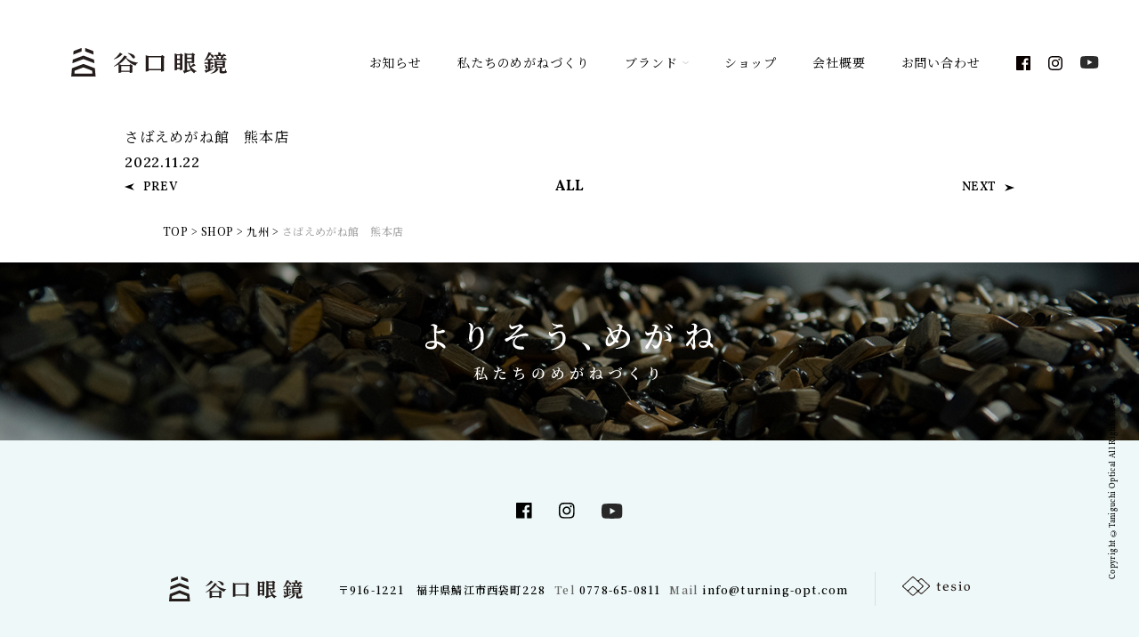

--- FILE ---
content_type: text/html; charset=UTF-8
request_url: https://www.turning-opt.com/stockist/%E3%81%95%E3%81%B0%E3%81%88%E3%82%81%E3%81%8C%E3%81%AD%E9%A4%A8%E3%80%80%E7%86%8A%E6%9C%AC%E5%BA%97/
body_size: 11298
content:
<!DOCTYPE html>
<html lang="ja">
<head>
	
<meta charset="utf-8">
<meta http-equiv="Content-Type" content="text/html; charset=utf-8" />
<meta http-equiv="X-UA-Compatible" content="IE=edge" />
<meta name="format-detection" content="telephone=no" />
<meta name="viewport" content="width=device-width,initial-scale=1.0,maximum-scale=1" />
    
<!-- favicon -->
<link rel="apple-touch-icon" sizes="180x180" href="https://www.turning-opt.com/kanri/wp-content/themes/turning-opt/images/apple-touch-icon.png">
<link rel="icon" type="image/png" sizes="32x32" href="https://www.turning-opt.com/kanri/wp-content/themes/turning-opt/images/favicon-32x32.png">
<link rel="icon" type="image/png" sizes="16x16" href="https://www.turning-opt.com/kanri/wp-content/themes/turning-opt/images/favicon-16x16.png">
<link rel="manifest" href="https://www.turning-opt.com/kanri/wp-content/themes/turning-opt/images/site.webmanifest">
<link rel="mask-icon" href="https://www.turning-opt.com/kanri/wp-content/themes/turning-opt/images/safari-pinned-tab.svg" color="#000000">
<meta name="msapplication-TileColor" content="#ffffff">
<meta name="theme-color" content="#ffffff">
    
<!-- web font -->
<link rel="preconnect" href="https://fonts.googleapis.com">
<link rel="preconnect" href="https://fonts.gstatic.com" crossorigin>
<link href="https://fonts.googleapis.com/css2?family=Lora:wght@400;500;600;700&family=Noto+Serif+JP:wght@400;500;600;700&display=swap" rel="stylesheet">
<script>
  (function(d) {
    var config = {
      kitId: 'ssj4jmw',
      scriptTimeout: 3000,
      async: true
    },
    h=d.documentElement,t=setTimeout(function(){h.className=h.className.replace(/\bwf-loading\b/g,"")+" wf-inactive";},config.scriptTimeout),tk=d.createElement("script"),f=false,s=d.getElementsByTagName("script")[0],a;h.className+=" wf-loading";tk.src='https://use.typekit.net/'+config.kitId+'.js';tk.async=true;tk.onload=tk.onreadystatechange=function(){a=this.readyState;if(f||a&&a!="complete"&&a!="loaded")return;f=true;clearTimeout(t);try{Typekit.load(config)}catch(e){}};s.parentNode.insertBefore(tk,s)
  })(document);
</script>
    
<!-- CSS -->
<link rel="stylesheet" href="https://www.turning-opt.com/kanri/wp-content/themes/turning-opt/css/drawer.css" type="text/css"/>
<link rel="stylesheet" href="https://www.turning-opt.com/kanri/wp-content/themes/turning-opt/css/default.css">
	
<link rel="stylesheet" href="https://www.turning-opt.com/kanri/wp-content/themes/turning-opt/css/common.css?69708f705d4e5">

<link rel="stylesheet" href="https://www.turning-opt.com/kanri/wp-content/themes/turning-opt/css/stockist.css?69708f705d504">

<!-- JS -->
<script src="https://ajax.googleapis.com/ajax/libs/jquery/1.11.3/jquery.min.js"></script>
	
<!-- iScroll -->
<script src="https://cdnjs.cloudflare.com/ajax/libs/iScroll/5.2.0/iscroll.min.js"></script>
<!-- drawer.js -->
<script src="https://cdnjs.cloudflare.com/ajax/libs/drawer/3.2.2/js/drawer.min.js"></script>
	
<script type="text/javascript" src="https://www.turning-opt.com/kanri/wp-content/themes/turning-opt/js/common.js?69708f705d511" ></script>
<script type="text/javascript" src="https://www.turning-opt.com/kanri/wp-content/themes/turning-opt/js/slick.min.js"></script>
   

 <!-- ドロワーメニューの利用宣言 -->
  <script>
    $(document).ready(function() {
    $('.drawer').drawer();
  });
  </script>
	
	
		<!-- All in One SEO 4.3.9 - aioseo.com -->
		<meta name="robots" content="max-image-preview:large" />
		<link rel="canonical" href="https://www.turning-opt.com/stockist/%e3%81%95%e3%81%b0%e3%81%88%e3%82%81%e3%81%8c%e3%81%ad%e9%a4%a8%e3%80%80%e7%86%8a%e6%9c%ac%e5%ba%97/" />
		<meta name="generator" content="All in One SEO (AIOSEO) 4.3.9" />
		<meta property="og:locale" content="ja_JP" />
		<meta property="og:site_name" content="谷口眼鏡 - よりそう、めがね" />
		<meta property="og:type" content="article" />
		<meta property="og:title" content="さばえめがね館 熊本店 - 谷口眼鏡" />
		<meta property="og:url" content="https://www.turning-opt.com/stockist/%e3%81%95%e3%81%b0%e3%81%88%e3%82%81%e3%81%8c%e3%81%ad%e9%a4%a8%e3%80%80%e7%86%8a%e6%9c%ac%e5%ba%97/" />
		<meta property="article:published_time" content="2022-11-22T00:05:36+00:00" />
		<meta property="article:modified_time" content="2023-02-27T09:45:56+00:00" />
		<meta name="twitter:card" content="summary_large_image" />
		<meta name="twitter:title" content="さばえめがね館 熊本店 - 谷口眼鏡" />
		<script type="application/ld+json" class="aioseo-schema">
			{"@context":"https:\/\/schema.org","@graph":[{"@type":"BreadcrumbList","@id":"https:\/\/www.turning-opt.com\/stockist\/%e3%81%95%e3%81%b0%e3%81%88%e3%82%81%e3%81%8c%e3%81%ad%e9%a4%a8%e3%80%80%e7%86%8a%e6%9c%ac%e5%ba%97\/#breadcrumblist","itemListElement":[{"@type":"ListItem","@id":"https:\/\/www.turning-opt.com\/#listItem","position":1,"item":{"@type":"WebPage","@id":"https:\/\/www.turning-opt.com\/","name":"\u30db\u30fc\u30e0","description":"\u3088\u308a\u305d\u3046\u3001\u3081\u304c\u306d","url":"https:\/\/www.turning-opt.com\/"},"nextItem":"https:\/\/www.turning-opt.com\/stockist\/%e3%81%95%e3%81%b0%e3%81%88%e3%82%81%e3%81%8c%e3%81%ad%e9%a4%a8%e3%80%80%e7%86%8a%e6%9c%ac%e5%ba%97\/#listItem"},{"@type":"ListItem","@id":"https:\/\/www.turning-opt.com\/stockist\/%e3%81%95%e3%81%b0%e3%81%88%e3%82%81%e3%81%8c%e3%81%ad%e9%a4%a8%e3%80%80%e7%86%8a%e6%9c%ac%e5%ba%97\/#listItem","position":2,"item":{"@type":"WebPage","@id":"https:\/\/www.turning-opt.com\/stockist\/%e3%81%95%e3%81%b0%e3%81%88%e3%82%81%e3%81%8c%e3%81%ad%e9%a4%a8%e3%80%80%e7%86%8a%e6%9c%ac%e5%ba%97\/","name":"\u3055\u3070\u3048\u3081\u304c\u306d\u9928\u3000\u718a\u672c\u5e97","url":"https:\/\/www.turning-opt.com\/stockist\/%e3%81%95%e3%81%b0%e3%81%88%e3%82%81%e3%81%8c%e3%81%ad%e9%a4%a8%e3%80%80%e7%86%8a%e6%9c%ac%e5%ba%97\/"},"previousItem":"https:\/\/www.turning-opt.com\/#listItem"}]},{"@type":"Organization","@id":"https:\/\/www.turning-opt.com\/#organization","name":"\u8c37\u53e3\u773c\u93e1","url":"https:\/\/www.turning-opt.com\/"},{"@type":"Person","@id":"https:\/\/www.turning-opt.com\/author\/webmaster\/#author","url":"https:\/\/www.turning-opt.com\/author\/webmaster\/","name":"webmaster","image":{"@type":"ImageObject","@id":"https:\/\/www.turning-opt.com\/stockist\/%e3%81%95%e3%81%b0%e3%81%88%e3%82%81%e3%81%8c%e3%81%ad%e9%a4%a8%e3%80%80%e7%86%8a%e6%9c%ac%e5%ba%97\/#authorImage","url":"https:\/\/secure.gravatar.com\/avatar\/5d8e09bdee80f99408021aa68644e282b84c1b1703a460d3a71089f419277ebc?s=96&d=mm&r=g","width":96,"height":96,"caption":"webmaster"}},{"@type":"WebPage","@id":"https:\/\/www.turning-opt.com\/stockist\/%e3%81%95%e3%81%b0%e3%81%88%e3%82%81%e3%81%8c%e3%81%ad%e9%a4%a8%e3%80%80%e7%86%8a%e6%9c%ac%e5%ba%97\/#webpage","url":"https:\/\/www.turning-opt.com\/stockist\/%e3%81%95%e3%81%b0%e3%81%88%e3%82%81%e3%81%8c%e3%81%ad%e9%a4%a8%e3%80%80%e7%86%8a%e6%9c%ac%e5%ba%97\/","name":"\u3055\u3070\u3048\u3081\u304c\u306d\u9928 \u718a\u672c\u5e97 - \u8c37\u53e3\u773c\u93e1","inLanguage":"ja","isPartOf":{"@id":"https:\/\/www.turning-opt.com\/#website"},"breadcrumb":{"@id":"https:\/\/www.turning-opt.com\/stockist\/%e3%81%95%e3%81%b0%e3%81%88%e3%82%81%e3%81%8c%e3%81%ad%e9%a4%a8%e3%80%80%e7%86%8a%e6%9c%ac%e5%ba%97\/#breadcrumblist"},"author":{"@id":"https:\/\/www.turning-opt.com\/author\/webmaster\/#author"},"creator":{"@id":"https:\/\/www.turning-opt.com\/author\/webmaster\/#author"},"datePublished":"2022-11-22T00:05:36+09:00","dateModified":"2023-02-27T09:45:56+09:00"},{"@type":"WebSite","@id":"https:\/\/www.turning-opt.com\/#website","url":"https:\/\/www.turning-opt.com\/","name":"\u8c37\u53e3\u773c\u93e1","description":"\u3088\u308a\u305d\u3046\u3001\u3081\u304c\u306d","inLanguage":"ja","publisher":{"@id":"https:\/\/www.turning-opt.com\/#organization"}}]}
		</script>
		<!-- All in One SEO -->


	<!-- This site is optimized with the Yoast SEO plugin v20.5 - https://yoast.com/wordpress/plugins/seo/ -->
	<title>さばえめがね館 熊本店 - 谷口眼鏡</title>
	<link rel="canonical" href="https://www.turning-opt.com/stockist/sid/1705/" />
	<meta property="og:locale" content="ja_JP" />
	<meta property="og:type" content="article" />
	<meta property="og:title" content="さばえめがね館　熊本店 | 谷口眼鏡" />
	<meta property="og:url" content="https://www.turning-opt.com/stockist/sid/1705/" />
	<meta property="og:site_name" content="谷口眼鏡" />
	<meta property="article:modified_time" content="2023-02-27T09:45:56+00:00" />
	<meta property="og:image" content="https://www.turning-opt.com/kanri/wp-content/uploads/2022/10/taniguchi_ogp.jpg" />
	<meta property="og:image:width" content="2400" />
	<meta property="og:image:height" content="1260" />
	<meta property="og:image:type" content="image/jpeg" />
	<meta name="twitter:card" content="summary_large_image" />
	<script type="application/ld+json" class="yoast-schema-graph">{"@context":"https://schema.org","@graph":[{"@type":"WebPage","@id":"https://www.turning-opt.com/stockist/sid/1705/","url":"https://www.turning-opt.com/stockist/sid/1705/","name":"さばえめがね館　熊本店 | 谷口眼鏡","isPartOf":{"@id":"https://www.turning-opt.com/#website"},"datePublished":"2022-11-22T00:05:36+00:00","dateModified":"2023-02-27T09:45:56+00:00","breadcrumb":{"@id":"https://www.turning-opt.com/stockist/sid/1705/#breadcrumb"},"inLanguage":"ja","potentialAction":[{"@type":"ReadAction","target":["https://www.turning-opt.com/stockist/sid/1705/"]}]},{"@type":"BreadcrumbList","@id":"https://www.turning-opt.com/stockist/sid/1705/#breadcrumb","itemListElement":[{"@type":"ListItem","position":1,"name":"TOP","item":"https://www.turning-opt.com/"},{"@type":"ListItem","position":2,"name":"SHOP","item":"https://www.turning-opt.com/stockist/"},{"@type":"ListItem","position":3,"name":"九州","item":"https://www.turning-opt.com/stockist_area/kyushu/"},{"@type":"ListItem","position":4,"name":"さばえめがね館　熊本店"}]},{"@type":"WebSite","@id":"https://www.turning-opt.com/#website","url":"https://www.turning-opt.com/","name":"谷口眼鏡","description":"よりそう、めがね","potentialAction":[{"@type":"SearchAction","target":{"@type":"EntryPoint","urlTemplate":"https://www.turning-opt.com/?s={search_term_string}"},"query-input":"required name=search_term_string"}],"inLanguage":"ja"}]}</script>
	<!-- / Yoast SEO plugin. -->


<link rel='dns-prefetch' href='//www.google.com' />
<link rel="alternate" title="oEmbed (JSON)" type="application/json+oembed" href="https://www.turning-opt.com/wp-json/oembed/1.0/embed?url=https%3A%2F%2Fwww.turning-opt.com%2Fstockist%2F%25e3%2581%2595%25e3%2581%25b0%25e3%2581%2588%25e3%2582%2581%25e3%2581%258c%25e3%2581%25ad%25e9%25a4%25a8%25e3%2580%2580%25e7%2586%258a%25e6%259c%25ac%25e5%25ba%2597%2F" />
<link rel="alternate" title="oEmbed (XML)" type="text/xml+oembed" href="https://www.turning-opt.com/wp-json/oembed/1.0/embed?url=https%3A%2F%2Fwww.turning-opt.com%2Fstockist%2F%25e3%2581%2595%25e3%2581%25b0%25e3%2581%2588%25e3%2582%2581%25e3%2581%258c%25e3%2581%25ad%25e9%25a4%25a8%25e3%2580%2580%25e7%2586%258a%25e6%259c%25ac%25e5%25ba%2597%2F&#038;format=xml" />
		<!-- This site uses the Google Analytics by MonsterInsights plugin v9.11.1 - Using Analytics tracking - https://www.monsterinsights.com/ -->
							<script src="//www.googletagmanager.com/gtag/js?id=G-37JPZG5VYK"  data-cfasync="false" data-wpfc-render="false" type="text/javascript" async></script>
			<script data-cfasync="false" data-wpfc-render="false" type="text/javascript">
				var mi_version = '9.11.1';
				var mi_track_user = true;
				var mi_no_track_reason = '';
								var MonsterInsightsDefaultLocations = {"page_location":"https:\/\/www.turning-opt.com\/stockist\/%E3%81%95%E3%81%B0%E3%81%88%E3%82%81%E3%81%8C%E3%81%AD%E9%A4%A8%E3%80%80%E7%86%8A%E6%9C%AC%E5%BA%97\/"};
								if ( typeof MonsterInsightsPrivacyGuardFilter === 'function' ) {
					var MonsterInsightsLocations = (typeof MonsterInsightsExcludeQuery === 'object') ? MonsterInsightsPrivacyGuardFilter( MonsterInsightsExcludeQuery ) : MonsterInsightsPrivacyGuardFilter( MonsterInsightsDefaultLocations );
				} else {
					var MonsterInsightsLocations = (typeof MonsterInsightsExcludeQuery === 'object') ? MonsterInsightsExcludeQuery : MonsterInsightsDefaultLocations;
				}

								var disableStrs = [
										'ga-disable-G-37JPZG5VYK',
									];

				/* Function to detect opted out users */
				function __gtagTrackerIsOptedOut() {
					for (var index = 0; index < disableStrs.length; index++) {
						if (document.cookie.indexOf(disableStrs[index] + '=true') > -1) {
							return true;
						}
					}

					return false;
				}

				/* Disable tracking if the opt-out cookie exists. */
				if (__gtagTrackerIsOptedOut()) {
					for (var index = 0; index < disableStrs.length; index++) {
						window[disableStrs[index]] = true;
					}
				}

				/* Opt-out function */
				function __gtagTrackerOptout() {
					for (var index = 0; index < disableStrs.length; index++) {
						document.cookie = disableStrs[index] + '=true; expires=Thu, 31 Dec 2099 23:59:59 UTC; path=/';
						window[disableStrs[index]] = true;
					}
				}

				if ('undefined' === typeof gaOptout) {
					function gaOptout() {
						__gtagTrackerOptout();
					}
				}
								window.dataLayer = window.dataLayer || [];

				window.MonsterInsightsDualTracker = {
					helpers: {},
					trackers: {},
				};
				if (mi_track_user) {
					function __gtagDataLayer() {
						dataLayer.push(arguments);
					}

					function __gtagTracker(type, name, parameters) {
						if (!parameters) {
							parameters = {};
						}

						if (parameters.send_to) {
							__gtagDataLayer.apply(null, arguments);
							return;
						}

						if (type === 'event') {
														parameters.send_to = monsterinsights_frontend.v4_id;
							var hookName = name;
							if (typeof parameters['event_category'] !== 'undefined') {
								hookName = parameters['event_category'] + ':' + name;
							}

							if (typeof MonsterInsightsDualTracker.trackers[hookName] !== 'undefined') {
								MonsterInsightsDualTracker.trackers[hookName](parameters);
							} else {
								__gtagDataLayer('event', name, parameters);
							}
							
						} else {
							__gtagDataLayer.apply(null, arguments);
						}
					}

					__gtagTracker('js', new Date());
					__gtagTracker('set', {
						'developer_id.dZGIzZG': true,
											});
					if ( MonsterInsightsLocations.page_location ) {
						__gtagTracker('set', MonsterInsightsLocations);
					}
										__gtagTracker('config', 'G-37JPZG5VYK', {"forceSSL":"true","link_attribution":"true"} );
										window.gtag = __gtagTracker;										(function () {
						/* https://developers.google.com/analytics/devguides/collection/analyticsjs/ */
						/* ga and __gaTracker compatibility shim. */
						var noopfn = function () {
							return null;
						};
						var newtracker = function () {
							return new Tracker();
						};
						var Tracker = function () {
							return null;
						};
						var p = Tracker.prototype;
						p.get = noopfn;
						p.set = noopfn;
						p.send = function () {
							var args = Array.prototype.slice.call(arguments);
							args.unshift('send');
							__gaTracker.apply(null, args);
						};
						var __gaTracker = function () {
							var len = arguments.length;
							if (len === 0) {
								return;
							}
							var f = arguments[len - 1];
							if (typeof f !== 'object' || f === null || typeof f.hitCallback !== 'function') {
								if ('send' === arguments[0]) {
									var hitConverted, hitObject = false, action;
									if ('event' === arguments[1]) {
										if ('undefined' !== typeof arguments[3]) {
											hitObject = {
												'eventAction': arguments[3],
												'eventCategory': arguments[2],
												'eventLabel': arguments[4],
												'value': arguments[5] ? arguments[5] : 1,
											}
										}
									}
									if ('pageview' === arguments[1]) {
										if ('undefined' !== typeof arguments[2]) {
											hitObject = {
												'eventAction': 'page_view',
												'page_path': arguments[2],
											}
										}
									}
									if (typeof arguments[2] === 'object') {
										hitObject = arguments[2];
									}
									if (typeof arguments[5] === 'object') {
										Object.assign(hitObject, arguments[5]);
									}
									if ('undefined' !== typeof arguments[1].hitType) {
										hitObject = arguments[1];
										if ('pageview' === hitObject.hitType) {
											hitObject.eventAction = 'page_view';
										}
									}
									if (hitObject) {
										action = 'timing' === arguments[1].hitType ? 'timing_complete' : hitObject.eventAction;
										hitConverted = mapArgs(hitObject);
										__gtagTracker('event', action, hitConverted);
									}
								}
								return;
							}

							function mapArgs(args) {
								var arg, hit = {};
								var gaMap = {
									'eventCategory': 'event_category',
									'eventAction': 'event_action',
									'eventLabel': 'event_label',
									'eventValue': 'event_value',
									'nonInteraction': 'non_interaction',
									'timingCategory': 'event_category',
									'timingVar': 'name',
									'timingValue': 'value',
									'timingLabel': 'event_label',
									'page': 'page_path',
									'location': 'page_location',
									'title': 'page_title',
									'referrer' : 'page_referrer',
								};
								for (arg in args) {
																		if (!(!args.hasOwnProperty(arg) || !gaMap.hasOwnProperty(arg))) {
										hit[gaMap[arg]] = args[arg];
									} else {
										hit[arg] = args[arg];
									}
								}
								return hit;
							}

							try {
								f.hitCallback();
							} catch (ex) {
							}
						};
						__gaTracker.create = newtracker;
						__gaTracker.getByName = newtracker;
						__gaTracker.getAll = function () {
							return [];
						};
						__gaTracker.remove = noopfn;
						__gaTracker.loaded = true;
						window['__gaTracker'] = __gaTracker;
					})();
									} else {
										console.log("");
					(function () {
						function __gtagTracker() {
							return null;
						}

						window['__gtagTracker'] = __gtagTracker;
						window['gtag'] = __gtagTracker;
					})();
									}
			</script>
							<!-- / Google Analytics by MonsterInsights -->
		<style id='wp-img-auto-sizes-contain-inline-css' type='text/css'>
img:is([sizes=auto i],[sizes^="auto," i]){contain-intrinsic-size:3000px 1500px}
/*# sourceURL=wp-img-auto-sizes-contain-inline-css */
</style>
<style id='wp-block-library-inline-css' type='text/css'>
:root{--wp-block-synced-color:#7a00df;--wp-block-synced-color--rgb:122,0,223;--wp-bound-block-color:var(--wp-block-synced-color);--wp-editor-canvas-background:#ddd;--wp-admin-theme-color:#007cba;--wp-admin-theme-color--rgb:0,124,186;--wp-admin-theme-color-darker-10:#006ba1;--wp-admin-theme-color-darker-10--rgb:0,107,160.5;--wp-admin-theme-color-darker-20:#005a87;--wp-admin-theme-color-darker-20--rgb:0,90,135;--wp-admin-border-width-focus:2px}@media (min-resolution:192dpi){:root{--wp-admin-border-width-focus:1.5px}}.wp-element-button{cursor:pointer}:root .has-very-light-gray-background-color{background-color:#eee}:root .has-very-dark-gray-background-color{background-color:#313131}:root .has-very-light-gray-color{color:#eee}:root .has-very-dark-gray-color{color:#313131}:root .has-vivid-green-cyan-to-vivid-cyan-blue-gradient-background{background:linear-gradient(135deg,#00d084,#0693e3)}:root .has-purple-crush-gradient-background{background:linear-gradient(135deg,#34e2e4,#4721fb 50%,#ab1dfe)}:root .has-hazy-dawn-gradient-background{background:linear-gradient(135deg,#faaca8,#dad0ec)}:root .has-subdued-olive-gradient-background{background:linear-gradient(135deg,#fafae1,#67a671)}:root .has-atomic-cream-gradient-background{background:linear-gradient(135deg,#fdd79a,#004a59)}:root .has-nightshade-gradient-background{background:linear-gradient(135deg,#330968,#31cdcf)}:root .has-midnight-gradient-background{background:linear-gradient(135deg,#020381,#2874fc)}:root{--wp--preset--font-size--normal:16px;--wp--preset--font-size--huge:42px}.has-regular-font-size{font-size:1em}.has-larger-font-size{font-size:2.625em}.has-normal-font-size{font-size:var(--wp--preset--font-size--normal)}.has-huge-font-size{font-size:var(--wp--preset--font-size--huge)}.has-text-align-center{text-align:center}.has-text-align-left{text-align:left}.has-text-align-right{text-align:right}.has-fit-text{white-space:nowrap!important}#end-resizable-editor-section{display:none}.aligncenter{clear:both}.items-justified-left{justify-content:flex-start}.items-justified-center{justify-content:center}.items-justified-right{justify-content:flex-end}.items-justified-space-between{justify-content:space-between}.screen-reader-text{border:0;clip-path:inset(50%);height:1px;margin:-1px;overflow:hidden;padding:0;position:absolute;width:1px;word-wrap:normal!important}.screen-reader-text:focus{background-color:#ddd;clip-path:none;color:#444;display:block;font-size:1em;height:auto;left:5px;line-height:normal;padding:15px 23px 14px;text-decoration:none;top:5px;width:auto;z-index:100000}html :where(.has-border-color){border-style:solid}html :where([style*=border-top-color]){border-top-style:solid}html :where([style*=border-right-color]){border-right-style:solid}html :where([style*=border-bottom-color]){border-bottom-style:solid}html :where([style*=border-left-color]){border-left-style:solid}html :where([style*=border-width]){border-style:solid}html :where([style*=border-top-width]){border-top-style:solid}html :where([style*=border-right-width]){border-right-style:solid}html :where([style*=border-bottom-width]){border-bottom-style:solid}html :where([style*=border-left-width]){border-left-style:solid}html :where(img[class*=wp-image-]){height:auto;max-width:100%}:where(figure){margin:0 0 1em}html :where(.is-position-sticky){--wp-admin--admin-bar--position-offset:var(--wp-admin--admin-bar--height,0px)}@media screen and (max-width:600px){html :where(.is-position-sticky){--wp-admin--admin-bar--position-offset:0px}}

/*# sourceURL=wp-block-library-inline-css */
</style><style id='global-styles-inline-css' type='text/css'>
:root{--wp--preset--aspect-ratio--square: 1;--wp--preset--aspect-ratio--4-3: 4/3;--wp--preset--aspect-ratio--3-4: 3/4;--wp--preset--aspect-ratio--3-2: 3/2;--wp--preset--aspect-ratio--2-3: 2/3;--wp--preset--aspect-ratio--16-9: 16/9;--wp--preset--aspect-ratio--9-16: 9/16;--wp--preset--color--black: #000000;--wp--preset--color--cyan-bluish-gray: #abb8c3;--wp--preset--color--white: #ffffff;--wp--preset--color--pale-pink: #f78da7;--wp--preset--color--vivid-red: #cf2e2e;--wp--preset--color--luminous-vivid-orange: #ff6900;--wp--preset--color--luminous-vivid-amber: #fcb900;--wp--preset--color--light-green-cyan: #7bdcb5;--wp--preset--color--vivid-green-cyan: #00d084;--wp--preset--color--pale-cyan-blue: #8ed1fc;--wp--preset--color--vivid-cyan-blue: #0693e3;--wp--preset--color--vivid-purple: #9b51e0;--wp--preset--gradient--vivid-cyan-blue-to-vivid-purple: linear-gradient(135deg,rgb(6,147,227) 0%,rgb(155,81,224) 100%);--wp--preset--gradient--light-green-cyan-to-vivid-green-cyan: linear-gradient(135deg,rgb(122,220,180) 0%,rgb(0,208,130) 100%);--wp--preset--gradient--luminous-vivid-amber-to-luminous-vivid-orange: linear-gradient(135deg,rgb(252,185,0) 0%,rgb(255,105,0) 100%);--wp--preset--gradient--luminous-vivid-orange-to-vivid-red: linear-gradient(135deg,rgb(255,105,0) 0%,rgb(207,46,46) 100%);--wp--preset--gradient--very-light-gray-to-cyan-bluish-gray: linear-gradient(135deg,rgb(238,238,238) 0%,rgb(169,184,195) 100%);--wp--preset--gradient--cool-to-warm-spectrum: linear-gradient(135deg,rgb(74,234,220) 0%,rgb(151,120,209) 20%,rgb(207,42,186) 40%,rgb(238,44,130) 60%,rgb(251,105,98) 80%,rgb(254,248,76) 100%);--wp--preset--gradient--blush-light-purple: linear-gradient(135deg,rgb(255,206,236) 0%,rgb(152,150,240) 100%);--wp--preset--gradient--blush-bordeaux: linear-gradient(135deg,rgb(254,205,165) 0%,rgb(254,45,45) 50%,rgb(107,0,62) 100%);--wp--preset--gradient--luminous-dusk: linear-gradient(135deg,rgb(255,203,112) 0%,rgb(199,81,192) 50%,rgb(65,88,208) 100%);--wp--preset--gradient--pale-ocean: linear-gradient(135deg,rgb(255,245,203) 0%,rgb(182,227,212) 50%,rgb(51,167,181) 100%);--wp--preset--gradient--electric-grass: linear-gradient(135deg,rgb(202,248,128) 0%,rgb(113,206,126) 100%);--wp--preset--gradient--midnight: linear-gradient(135deg,rgb(2,3,129) 0%,rgb(40,116,252) 100%);--wp--preset--font-size--small: 13px;--wp--preset--font-size--medium: 20px;--wp--preset--font-size--large: 36px;--wp--preset--font-size--x-large: 42px;--wp--preset--spacing--20: 0.44rem;--wp--preset--spacing--30: 0.67rem;--wp--preset--spacing--40: 1rem;--wp--preset--spacing--50: 1.5rem;--wp--preset--spacing--60: 2.25rem;--wp--preset--spacing--70: 3.38rem;--wp--preset--spacing--80: 5.06rem;--wp--preset--shadow--natural: 6px 6px 9px rgba(0, 0, 0, 0.2);--wp--preset--shadow--deep: 12px 12px 50px rgba(0, 0, 0, 0.4);--wp--preset--shadow--sharp: 6px 6px 0px rgba(0, 0, 0, 0.2);--wp--preset--shadow--outlined: 6px 6px 0px -3px rgb(255, 255, 255), 6px 6px rgb(0, 0, 0);--wp--preset--shadow--crisp: 6px 6px 0px rgb(0, 0, 0);}:where(.is-layout-flex){gap: 0.5em;}:where(.is-layout-grid){gap: 0.5em;}body .is-layout-flex{display: flex;}.is-layout-flex{flex-wrap: wrap;align-items: center;}.is-layout-flex > :is(*, div){margin: 0;}body .is-layout-grid{display: grid;}.is-layout-grid > :is(*, div){margin: 0;}:where(.wp-block-columns.is-layout-flex){gap: 2em;}:where(.wp-block-columns.is-layout-grid){gap: 2em;}:where(.wp-block-post-template.is-layout-flex){gap: 1.25em;}:where(.wp-block-post-template.is-layout-grid){gap: 1.25em;}.has-black-color{color: var(--wp--preset--color--black) !important;}.has-cyan-bluish-gray-color{color: var(--wp--preset--color--cyan-bluish-gray) !important;}.has-white-color{color: var(--wp--preset--color--white) !important;}.has-pale-pink-color{color: var(--wp--preset--color--pale-pink) !important;}.has-vivid-red-color{color: var(--wp--preset--color--vivid-red) !important;}.has-luminous-vivid-orange-color{color: var(--wp--preset--color--luminous-vivid-orange) !important;}.has-luminous-vivid-amber-color{color: var(--wp--preset--color--luminous-vivid-amber) !important;}.has-light-green-cyan-color{color: var(--wp--preset--color--light-green-cyan) !important;}.has-vivid-green-cyan-color{color: var(--wp--preset--color--vivid-green-cyan) !important;}.has-pale-cyan-blue-color{color: var(--wp--preset--color--pale-cyan-blue) !important;}.has-vivid-cyan-blue-color{color: var(--wp--preset--color--vivid-cyan-blue) !important;}.has-vivid-purple-color{color: var(--wp--preset--color--vivid-purple) !important;}.has-black-background-color{background-color: var(--wp--preset--color--black) !important;}.has-cyan-bluish-gray-background-color{background-color: var(--wp--preset--color--cyan-bluish-gray) !important;}.has-white-background-color{background-color: var(--wp--preset--color--white) !important;}.has-pale-pink-background-color{background-color: var(--wp--preset--color--pale-pink) !important;}.has-vivid-red-background-color{background-color: var(--wp--preset--color--vivid-red) !important;}.has-luminous-vivid-orange-background-color{background-color: var(--wp--preset--color--luminous-vivid-orange) !important;}.has-luminous-vivid-amber-background-color{background-color: var(--wp--preset--color--luminous-vivid-amber) !important;}.has-light-green-cyan-background-color{background-color: var(--wp--preset--color--light-green-cyan) !important;}.has-vivid-green-cyan-background-color{background-color: var(--wp--preset--color--vivid-green-cyan) !important;}.has-pale-cyan-blue-background-color{background-color: var(--wp--preset--color--pale-cyan-blue) !important;}.has-vivid-cyan-blue-background-color{background-color: var(--wp--preset--color--vivid-cyan-blue) !important;}.has-vivid-purple-background-color{background-color: var(--wp--preset--color--vivid-purple) !important;}.has-black-border-color{border-color: var(--wp--preset--color--black) !important;}.has-cyan-bluish-gray-border-color{border-color: var(--wp--preset--color--cyan-bluish-gray) !important;}.has-white-border-color{border-color: var(--wp--preset--color--white) !important;}.has-pale-pink-border-color{border-color: var(--wp--preset--color--pale-pink) !important;}.has-vivid-red-border-color{border-color: var(--wp--preset--color--vivid-red) !important;}.has-luminous-vivid-orange-border-color{border-color: var(--wp--preset--color--luminous-vivid-orange) !important;}.has-luminous-vivid-amber-border-color{border-color: var(--wp--preset--color--luminous-vivid-amber) !important;}.has-light-green-cyan-border-color{border-color: var(--wp--preset--color--light-green-cyan) !important;}.has-vivid-green-cyan-border-color{border-color: var(--wp--preset--color--vivid-green-cyan) !important;}.has-pale-cyan-blue-border-color{border-color: var(--wp--preset--color--pale-cyan-blue) !important;}.has-vivid-cyan-blue-border-color{border-color: var(--wp--preset--color--vivid-cyan-blue) !important;}.has-vivid-purple-border-color{border-color: var(--wp--preset--color--vivid-purple) !important;}.has-vivid-cyan-blue-to-vivid-purple-gradient-background{background: var(--wp--preset--gradient--vivid-cyan-blue-to-vivid-purple) !important;}.has-light-green-cyan-to-vivid-green-cyan-gradient-background{background: var(--wp--preset--gradient--light-green-cyan-to-vivid-green-cyan) !important;}.has-luminous-vivid-amber-to-luminous-vivid-orange-gradient-background{background: var(--wp--preset--gradient--luminous-vivid-amber-to-luminous-vivid-orange) !important;}.has-luminous-vivid-orange-to-vivid-red-gradient-background{background: var(--wp--preset--gradient--luminous-vivid-orange-to-vivid-red) !important;}.has-very-light-gray-to-cyan-bluish-gray-gradient-background{background: var(--wp--preset--gradient--very-light-gray-to-cyan-bluish-gray) !important;}.has-cool-to-warm-spectrum-gradient-background{background: var(--wp--preset--gradient--cool-to-warm-spectrum) !important;}.has-blush-light-purple-gradient-background{background: var(--wp--preset--gradient--blush-light-purple) !important;}.has-blush-bordeaux-gradient-background{background: var(--wp--preset--gradient--blush-bordeaux) !important;}.has-luminous-dusk-gradient-background{background: var(--wp--preset--gradient--luminous-dusk) !important;}.has-pale-ocean-gradient-background{background: var(--wp--preset--gradient--pale-ocean) !important;}.has-electric-grass-gradient-background{background: var(--wp--preset--gradient--electric-grass) !important;}.has-midnight-gradient-background{background: var(--wp--preset--gradient--midnight) !important;}.has-small-font-size{font-size: var(--wp--preset--font-size--small) !important;}.has-medium-font-size{font-size: var(--wp--preset--font-size--medium) !important;}.has-large-font-size{font-size: var(--wp--preset--font-size--large) !important;}.has-x-large-font-size{font-size: var(--wp--preset--font-size--x-large) !important;}
/*# sourceURL=global-styles-inline-css */
</style>

<style id='classic-theme-styles-inline-css' type='text/css'>
/*! This file is auto-generated */
.wp-block-button__link{color:#fff;background-color:#32373c;border-radius:9999px;box-shadow:none;text-decoration:none;padding:calc(.667em + 2px) calc(1.333em + 2px);font-size:1.125em}.wp-block-file__button{background:#32373c;color:#fff;text-decoration:none}
/*# sourceURL=/wp-includes/css/classic-themes.min.css */
</style>
<link rel='stylesheet' id='dashicons-css' href='https://www.turning-opt.com/kanri/wp-includes/css/dashicons.min.css?ver=6.9' type='text/css' media='all' />
<script type="text/javascript" src="https://www.turning-opt.com/kanri/wp-content/plugins/google-analytics-for-wordpress/assets/js/frontend-gtag.min.js?ver=9.11.1" id="monsterinsights-frontend-script-js" async="async" data-wp-strategy="async"></script>
<script data-cfasync="false" data-wpfc-render="false" type="text/javascript" id='monsterinsights-frontend-script-js-extra'>/* <![CDATA[ */
var monsterinsights_frontend = {"js_events_tracking":"true","download_extensions":"doc,pdf,ppt,zip,xls,docx,pptx,xlsx","inbound_paths":"[{\"path\":\"\\\/go\\\/\",\"label\":\"affiliate\"},{\"path\":\"\\\/recommend\\\/\",\"label\":\"affiliate\"}]","home_url":"https:\/\/www.turning-opt.com","hash_tracking":"false","v4_id":"G-37JPZG5VYK"};/* ]]> */
</script>
<script type="text/javascript" src="https://www.turning-opt.com/kanri/wp-includes/js/jquery/jquery.min.js?ver=3.7.1" id="jquery-core-js"></script>
<script type="text/javascript" src="https://www.turning-opt.com/kanri/wp-content/themes/turning-opt/js/slick.min.js?ver=6.9" id="slick-js"></script>
<link rel="https://api.w.org/" href="https://www.turning-opt.com/wp-json/" /><link rel="alternate" title="JSON" type="application/json" href="https://www.turning-opt.com/wp-json/wp/v2/stockist/1705" /><style id="wpforms-css-vars-root">
				:root {
					--wpforms-field-border-radius: 3px;
--wpforms-field-background-color: #ffffff;
--wpforms-field-border-color: rgba( 0, 0, 0, 0.25 );
--wpforms-field-text-color: rgba( 0, 0, 0, 0.7 );
--wpforms-label-color: rgba( 0, 0, 0, 0.85 );
--wpforms-label-sublabel-color: rgba( 0, 0, 0, 0.55 );
--wpforms-label-error-color: #d63637;
--wpforms-button-border-radius: 3px;
--wpforms-button-background-color: #066aab;
--wpforms-button-text-color: #ffffff;
--wpforms-field-size-input-height: 43px;
--wpforms-field-size-input-spacing: 15px;
--wpforms-field-size-font-size: 16px;
--wpforms-field-size-line-height: 19px;
--wpforms-field-size-padding-h: 14px;
--wpforms-field-size-checkbox-size: 16px;
--wpforms-field-size-sublabel-spacing: 5px;
--wpforms-field-size-icon-size: 1;
--wpforms-label-size-font-size: 16px;
--wpforms-label-size-line-height: 19px;
--wpforms-label-size-sublabel-font-size: 14px;
--wpforms-label-size-sublabel-line-height: 17px;
--wpforms-button-size-font-size: 17px;
--wpforms-button-size-height: 41px;
--wpforms-button-size-padding-h: 15px;
--wpforms-button-size-margin-top: 10px;

				}
			</style>	
</head>
    
    
<body id="stockist" class="drawer drawer--right">
    

<div id="fade">
<div class="loading">
    <span class="logo"><img src="https://www.turning-opt.com/kanri/wp-content/themes/turning-opt/images/loading.svg" alt="谷口眼鏡"></span>
</div>
</div>
		
<!-- wrapper/ -->
<div id="wrapper">	
	
<header>
	<!-- グローバルナビゲーション -->
<section id="g_navi_wrap">
    <div class="inner">
    <div class="logo">
        <h1>
        <a href="https://www.turning-opt.com/" rel="home">
            <img src="https://www.turning-opt.com/kanri/wp-content/themes/turning-opt/images/logo.svg" alt="谷口眼鏡">
        </a>
        </h1>
    </div>
	<ul class="flexCover navigation">
		<li><a href="https://www.turning-opt.com/news/">お知らせ</a></li>
		<li><a href="https://www.turning-opt.com/about/">私たちのめがねづくり</a></li>
		<li class="pd_menu">
			<a class="pd_btn"><span>ブランド</span></a>
            <div class="sub_cat">
                <ul class="sub_cat_list">
                    <li><a href="https://www.turning-opt.com/turning/">TURNING</a></li>
					<li><a class="blank" href="https://tesio-sg.jp/" target="_blank"><span>tesio</span></a></li>
                </ul>
            </div>
        </li>
        <li><a href="https://www.turning-opt.com/stockist/">ショップ</a></li>
		<li><a href="https://www.turning-opt.com/company/">会社概要</a></li>
		<li><a href="https://www.turning-opt.com/contact/">お問い合わせ</a></li>
		<li class="sns">
			<ul class="flexCover sns_list">
				<!--<li><a href="https://note.com/chariyama/" target="_blank"><img src="https://www.turning-opt.com/kanri/wp-content/themes/turning-opt/images/note_icon.svg" alt="note"></a></li>-->
				<li><a href="https://www.facebook.com/tngpl/" target="_blank"><img src="https://www.turning-opt.com/kanri/wp-content/themes/turning-opt/images/fb_icon.svg" alt="Facebook"></a></li>
				<li><a href="https://www.instagram.com/taniguchiopt_turning_tesio/" target="_blank"><img src="https://www.turning-opt.com/kanri/wp-content/themes/turning-opt/images/ig_icon.svg" alt="Instagram"></a></li>
				<li><a href="https://www.youtube.com/channel/UCW9vgyYp2CHTyAn2KJ9Y3BA" target="_blank"><img src="https://www.turning-opt.com/kanri/wp-content/themes/turning-opt/images/yt_icon.svg" alt="YouTube"></a></li>
			</ul>
		</li>
      </ul>
	</div>
</section>

<!-- ハンバーガーボタン -->
	<button type="button" class="drawer-toggle drawer-hamburger">
      <span class="drawer-hamburger-icon"></span>
    </button>
	
	<!-- ナビゲーションの中身 -->
    <nav class="drawer-nav" role="navigation">
    <div class="navi_wrap">
		
		<ul class="flexCover navigation">
		<li><a href="https://www.turning-opt.com/" rel="home">トップ</a></li>
		<li><a href="https://www.turning-opt.com/news/">お知らせ</a></li>
        <li><a href="https://www.turning-opt.com/about/">私たちのめがねづくり</a></li>
		<li class="pd_menu">
			<a class="pd_btn"><span>ブランド</span></a>
            <div class="sub_cat">
                <ul class="sub_cat_list">
                    <li><a href="https://www.turning-opt.com/turning/">TURNING</a></li>
                    <li><a class="blank" href="https://tesio-sg.jp/" target="_blank"><span>tesio</span></a></li>
                </ul>
            </div>
        </li>
		<li><a href="https://www.turning-opt.com/stockist/">ショップ</a></li>
		<li><a href="https://www.turning-opt.com/company/">会社概要</a></li>
		<li><a href="https://www.turning-opt.com/contact/">お問い合わせ</a></li>
      </ul>
        
      <ul class="flexCover sns_list">
        <!--<li><a href="https://note.com/chariyama/" target="_blank"><img src="https://www.turning-opt.com/kanri/wp-content/themes/turning-opt/images/note_icon.svg" alt="note"></a></li>-->
        <li><a href="https://www.facebook.com/tngpl/" target="_blank"><img src="https://www.turning-opt.com/kanri/wp-content/themes/turning-opt/images/fb_icon.svg" alt="Facebook"></a></li>
        <li><a href="https://www.instagram.com/taniguchiopt_turning_tesio/" target="_blank"><img src="https://www.turning-opt.com/kanri/wp-content/themes/turning-opt/images/ig_icon.svg" alt="Instagram"></a></li>
        <li><a href="https://www.youtube.com/channel/UCW9vgyYp2CHTyAn2KJ9Y3BA" target="_blank"><img src="https://www.turning-opt.com/kanri/wp-content/themes/turning-opt/images/yt_icon.svg" alt="YouTube"></a></li>
      </ul>
		
    </div>
    </nav></header>
<!--== /Header =============-->

	
<main role="main">
<div id="conWrap">

<!-- ポスト -->
<section id="post_single_wrap">
<div class="inner">
	

	<div class="post_con_wrap">
       <article>
		
	<h1 class="anim">さばえめがね館　熊本店</h1>
		
	<div class="flexCover info_wrap anim">
	<div class="date fAbc2">2022.11.22</div>
    <div class="category"><ul class="flexCover cat_list"></ul></div>
    </div>

		    	
	

	<div class="post_con anim">
		</div>
		
    </article>
		</div>
	
	<ul class="flexCover pagenavi fAbc anim">
		
		<li class="prev">
<a class="btn back" href="https://www.turning-opt.com/stockist/%e3%83%a1%e3%82%ac%e3%83%8d%e3%81%ae%e3%83%a8%e3%83%8d%e3%82%b6%e3%83%af%e3%80%80%e6%9c%ac%e5%ba%97/"><span>PREV</span></a>
		</li>
		
		<li class="all">
		<a href="https://www.turning-opt.com/news/">ALL</a>
		</li>
		
<li class="next">
<a class="btn" href="https://www.turning-opt.com/stockist/%e3%83%a1%e3%82%ac%e3%83%8d%e3%81%ae%e5%a4%a7%e5%ae%9d%e5%a0%82/"><span>NEXT</span></a>
		</li>
		
	</ul>
	

</div>
</section>


	
<div id="breadcrumbs"><span><span><a href="https://www.turning-opt.com/">TOP</a></span> &gt; <span><a href="https://www.turning-opt.com/stockist/">SHOP</a></span> &gt; <span><a href="https://www.turning-opt.com/stockist_area/kyushu/">九州</a></span> &gt; <span class="breadcrumb_last" aria-current="page">さばえめがね館　熊本店</span></span></div>	
	
</div><!-- conWrap/ -->
</main>
	
	<!--== /Content =============-->
	
		<footer>
	
	<div id="page_top">
		<a href="#wrapper">
		<img src="https://www.turning-opt.com/kanri/wp-content/themes/turning-opt/images/pagetop.svg" alt="PAGE TOP">
		</a>
	</div>
	
				
	<div id="about_link" class="b_over" style="background-image: url(https://www.turning-opt.com/kanri/wp-content/uploads/2022/10/フッダー_DSC_2114.jpg)">
		<a href="https://www.turning-opt.com/about/">
			<div class="ttl"><img src="https://www.turning-opt.com/kanri/wp-content/themes/turning-opt/images/about_txt.svg" alt="よりそう、めがね 私たちのめがねづくり"></div>
		</a>
	</div>	
			
<div class="inner">

	<div class="sns_list_wrap">
        <ul class="flexCover sns_list">
            <!--<li><a href="https://note.com/chariyama/" target="_blank"><img src="https://www.turning-opt.com/kanri/wp-content/themes/turning-opt/images/note_icon2.svg" alt="note"></a></li>-->
            <li><a href="https://www.facebook.com/tngpl/" target="_blank"><img src="https://www.turning-opt.com/kanri/wp-content/themes/turning-opt/images/fb_icon2.svg" alt="Facebook"></a></li>
            <li><a href="https://www.instagram.com/taniguchiopt_turning_tesio/" target="_blank"><img src="https://www.turning-opt.com/kanri/wp-content/themes/turning-opt/images/ig_icon2.svg" alt="Instagram"></a></li>
            <li class="yt"><a href="https://www.youtube.com/channel/UCW9vgyYp2CHTyAn2KJ9Y3BA" target="_blank"><img src="https://www.turning-opt.com/kanri/wp-content/themes/turning-opt/images/yt_icon2.svg" alt="YouTube"></a></li>
        </ul>
	</div>
	
	<div class="flexCover foot_layout">
		<div class="logo_wrap">
		<a href="https://www.turning-opt.com/" rel="home">
			<img src="https://www.turning-opt.com/kanri/wp-content/themes/turning-opt/images/logo.svg" alt="谷口眼鏡">
		</a>
		</div>
        <ul class="flexCover address_wrap">
              <li>〒916-1221　<br class="spShow">福井県鯖江市西袋町228</li>
              <li><span>Tel</span> <a href="tel:0778650811">0778-65-0811</a></li>
              <li><span>Mail</span> <a href="mailto:info@turning-opt.com">info@turning-opt.com</a></li>
        </ul>
		<div class="logo_wrap tesio">
		<a href="https://tesio-sg.jp/" target="_blank">
			<img src="https://www.turning-opt.com/kanri/wp-content/themes/turning-opt/images/tesio_logo.svg" alt="tesio">
		</a>
		</div>
	</div>
	
	<div class="copyright fAbc">
		Copyright &copy; Taniguchi Optical All Rights Reserved.
	</div>
    
</div>
</footer>

<script type="speculationrules">
{"prefetch":[{"source":"document","where":{"and":[{"href_matches":"/*"},{"not":{"href_matches":["/kanri/wp-*.php","/kanri/wp-admin/*","/kanri/wp-content/uploads/*","/kanri/wp-content/*","/kanri/wp-content/plugins/*","/kanri/wp-content/themes/turning-opt/*","/*\\?(.+)"]}},{"not":{"selector_matches":"a[rel~=\"nofollow\"]"}},{"not":{"selector_matches":".no-prefetch, .no-prefetch a"}}]},"eagerness":"conservative"}]}
</script>
<script type="text/javascript" id="google-invisible-recaptcha-js-before">
/* <![CDATA[ */
var renderInvisibleReCaptcha = function() {

    for (var i = 0; i < document.forms.length; ++i) {
        var form = document.forms[i];
        var holder = form.querySelector('.inv-recaptcha-holder');

        if (null === holder) continue;
		holder.innerHTML = '';

         (function(frm){
			var cf7SubmitElm = frm.querySelector('.wpcf7-submit');
            var holderId = grecaptcha.render(holder,{
                'sitekey': '6LcHIuAUAAAAACewV5rJTIiIGUrQNWAw7DD0GtHR', 'size': 'invisible', 'badge' : 'inline',
                'callback' : function (recaptchaToken) {
					if((null !== cf7SubmitElm) && (typeof jQuery != 'undefined')){jQuery(frm).submit();grecaptcha.reset(holderId);return;}
					 HTMLFormElement.prototype.submit.call(frm);
                },
                'expired-callback' : function(){grecaptcha.reset(holderId);}
            });

			if(null !== cf7SubmitElm && (typeof jQuery != 'undefined') ){
				jQuery(cf7SubmitElm).off('click').on('click', function(clickEvt){
					clickEvt.preventDefault();
					grecaptcha.execute(holderId);
				});
			}
			else
			{
				frm.onsubmit = function (evt){evt.preventDefault();grecaptcha.execute(holderId);};
			}


        })(form);
    }
};

//# sourceURL=google-invisible-recaptcha-js-before
/* ]]> */
</script>
<script type="text/javascript" async defer src="https://www.google.com/recaptcha/api.js?onload=renderInvisibleReCaptcha&amp;render=explicit&amp;hl=ja" id="google-invisible-recaptcha-js"></script>
	
	<!--== /Footer =============-->
	
	
</div><!-- wrapper/ -->


</body>
</html>

--- FILE ---
content_type: text/css
request_url: https://www.turning-opt.com/kanri/wp-content/themes/turning-opt/css/common.css?69708f705d4e5
body_size: 8437
content:
/* CSS Document */

/*----------------------------------------------------
 basic
----------------------------------------------------*/
html , body{
	width: 100%;
	height:100%;
}
html {
	/*font-size: 62.5%;*/
    font-size: 10px;
    /*16÷1000×100*/
    /*font-size: 0.714285714285714vw;*/
}
#wrapper {
font-size: 1.6rem;
}

@media screen and (min-width: 768px) and (max-width: 1280px) {
html {
    font-size: 0.78125vw;
}
}

body {
	/*font-feature-settings: "palt";*/
	color: #000000;
	/*font-family: 'Noto Sans JP', "游ゴシック体", "Yu Gothic", YuGothic, "ヒラギノ角ゴ Pro", "Hiragino Kaku Gothic Pro", "メイリオ", "Meiryo", sans-serif;*/
	font-family: 'Noto Serif JP', "游明朝",Yu Mincho,'Noto Serif',"ヒラギノ明朝 ProN W3","HiraMinProN-W3","ヒラギノ明朝 ProN W6","HiraMinProN-W6","HG明朝E","ＭＳ Ｐ明朝","MS PMincho","MS 明朝",serif;
	font-size: 16px;
	font-size: 1.6rem;
	line-height: 1.75;
    font-weight: 400;
	-webkit-text-size-adjust: none; /* フォントサイズ自動調整 */
    /*position: relative;*/
    width: 100%;
    text-align: left;
 	letter-spacing: 0.05em;
	word-wrap : break-word;
	overflow-wrap : break-word;
	
	background-color: rgba(255,255,255,1.00);
}

/*_:lang(x)::-ms-backdrop, body {
    font-family: "メイリオ", Meiryo, sans-serif;
} */

body {
}

/*	@media screen and (min-width: 769px) {
			body{
				min-width: 1024px;
		}
	}*/
	@media screen and (max-width: 768px) {
        html {
	/*font-size: 62.5%;*/
    font-size: 2.6667vw;
}
		body{
			/*font-size: 14px;*/
			/*-webkit-text-size-adjust: 100%;  フォントサイズ自動調整 */
		}
		#wrapper{
            font-size: 1.4rem;
			z-index: 1;
			-webkit-transition: 0.2s ease-in-out;  
			   -moz-transition: 0.2s ease-in-out;  
			     -o-transition: 0.2s ease-in-out;  
			        transition: 0.2s ease-in-out; 
		}
		#wrapper.closeCon{
			border-right: 1px solid #ccc;
			-webkit-transform: translate(-280px);
			   -moz-transform: translate(-280px);
			    -ms-transform: translate(-280px);
			     -o-transform: translate(-280px);
			        transform: translate(-280px);
		}
	}

* {
    -webkit-box-sizing: border-box;
       -moz-box-sizing: border-box;
         -o-box-sizing: border-box;
        -ms-box-sizing: border-box;
            box-sizing: border-box;
}


a:link {
	color: #000000;
	text-decoration: none;
}
a:visited {
	color: #000000;
}
a:hover{
	text-decoration: none;
	color: #000000;
}
a:focus { outline:none;}



a {
	-webkit-tap-highlight-color: rgba(200,200,200,.6);
}
a { 
    outline: none; 
    -webkit-transition: all .6s;
    transition: all .6s;
}
/*a {
	-moz-transition: all 0.4s ease-in-out, color 0.4s ease-in-out;
	-webkit-transition: all 0.4s ease-in-out, color 0.4s ease-in-out;
	-o-transition: all 0.4s ease-in-out, color 0.4s ease-in-out;
	-ms-transition: all 0.4s ease-in-out, color 0.4s ease-in-out;
	transition: all 0.4s ease-in-out, color 0.4s ease-in-out;
}*/


img {
    width: auto;
    max-width: 100%;
    height: auto;
	vertical-align: top;
}

img:not([width]) {
	/*zoom: .5; /* Retinaディスプレイ対応のためimg要素は半分の大きさに */
}

p, dl, ol, ul {
	margin:0;
	list-style:none outside;
}
em{
	font-style: normal;
}
ul{
text-align: left;
}

li {
	margin:0;
	list-style:none outside;
}


h1,h2,h3,h4,p.txt,ul,dl{
	text-align: left;
}
h1,h2,h3,h4{
font-weight: normal;
}
p.ttl{
	font-size: 100%;
	font-weight: bold;
	margin-bottom: 0.3em;
}
p.txt{
	margin-bottom: 2em;
	font-size: 100%;
}
p.img{
	margin-bottom: 2em;
}

	@media screen and (max-width: 768px) {
		* {
		   -webkit-appearance: none;
		}
	}
a:hover {  
    opacity: 0.6;  
    filter: alpha(opacity=60);  
	-ms-filter: "alpha( opacity=60 )";
	/*
    -webkit-transition: 0.2s ease-in-out;  
       -moz-transition: 0.2s ease-in-out;  
         -o-transition: 0.2s ease-in-out;  
            transition: 0.2s ease-in-out; 
	*/
}
	@media screen and (max-width: 768px) {
		a:hover {  
		    opacity: 1;  
		    filter: alpha(opacity=100);  
			-ms-filter: "alpha( opacity=100 )";
		} 
}


/*アニメーション*/
/*
*::before,
*::after {
	position: absolute;
	z-index: -1;
	display: block;
	content: '';
}
*::before,
*::after {
	-webkit-box-sizing: border-box;
	-moz-box-sizing: border-box;
	box-sizing: border-box;
	-webkit-transition: all .3s;
	transition: all .3s;
}
*/


/*アニメーション*/
.anim {
  opacity: 0;
	-ms-filter: blur(1rem);
      filter: blur(1rem);
  transform: translateY(5rem);
  /*-webkit-transition: opacity 1.2s cubic-bezier(0.5, 1, 0.89, 1) 0.2s, -webkit-transform 1.2s cubic-bezier(0.33, 1, 0.68, 1) 0.2s;
  -moz-transition: opacity 1.2s cubic-bezier(0.5, 1, 0.89, 1) 0.2s, -moz-transform 1.2s cubic-bezier(0.33, 1, 0.68, 1) 0.2s;
  transition: opacity 1.2s cubic-bezier(0.5, 1, 0.89, 1) 0.2s, transform 1.2s cubic-bezier(0.33, 1, 0.68, 1) 0.2s;*/
	 -webkit-transition: all .6s;
    transition: all .6s;
}
.anim._do_anim {
  opacity: 1;
      filter: none;
  transform: none;
}
@media print {
  .anim {
    opacity: 1;
    transform: none;
	  filter: none;
  }
}



/* ローディング
----------------------------------------- */
/*body #loader {
width: 292px;
height: 26px;
display: block;
position: fixed;
top: 50%;
left: 50%;
-webkit-transform: translate(-50%, -50%);
transform: translate(-50%, -50%);
z-index: 100;
background: url(../images/loading.svg) no-repeat;
-webkit-background-size: 292px;
-moz-background-size: 292px;
background-size: 292px;
}*/

body #fade {
width: 100%;
height: 100vh;
display: block;
background: #FFFFFF;
position: fixed;
top: 0px;
left: 0px;
z-index: 1000;
}

/*body#top #fade {
position: relative;
top: auto;
left: auto;
z-index: 2;
}*/

/*wrapper ローディング用*/
body #wrapper {
width: 100%;
/*min-width: 100rem;*/
margin: auto;
/*overflow: auto;*/
/*opacity: 0;*/
filter: alpha(opacity=0);  
-ms-filter: "alpha( opacity=0 )";
-webkit-transition: all .6s;
transition: all .6s;
}

.loading {
position: fixed;
top: 50%;
left: 50%;
-webkit-transform: translate(-50%, -50%);
transform: translate(-50%, -50%);
}

.loading span {
  display: block;
  opacity: 0;
  margin: 0;
  animation: loading 1.2s infinite ease-in-out alternate;
}
@keyframes loading {
  0% {
    opacity: 1;
  }
  100% {
    opacity: 1;
  }
}

#top .loading span {
	display: block;
  opacity: 0;
  margin: 0;
	-ms-filter: blur(1rem);
      filter: blur(1rem);
  animation: loading2 1.5s ease-in-out 1 alternate forwards;
}
@keyframes loading2 {
  0% {
    -ms-filter: blur(1rem);
      filter: blur(1rem);
	  opacity: 0;
  }
  100% {
    filter: none;
	opacity: 1;
  }
}

#top #fade.is_scroll .loading span {
  display: block;
  opacity: 1;
  margin: 0;
  animation: loading3 1.5s ease-in-out 1 alternate forwards;
}
@keyframes loading3 {
  0% {
    filter: none;
  }
  100% {
	opacity: 0;
	-ms-filter: blur(1rem);
      filter: blur(1rem);
  }
}

#top .loading span.logo {
	display: block;
}

.loading span.txt {
  display: block;
	width: 20rem;
	position: absolute;
	bottom: -6rem;
	left: 50%;
	transform: translate(-50%,100%);
}

#fade .scroll_arrow {
    position: absolute;
    bottom: 0;
    right: 3rem;
	transform: translate(0, 0);
    z-index: 2;
	-webkit-writing-mode: vertical-rl;
    -ms-writing-mode: tb-rl;
    writing-mode: vertical-rl;
    font-feature-settings: normal;
	-webkit-transition: all .6s;
    transition: all .6s;
	
	opacity: 0;
	animation: loading_scroll .6s ease-in-out 1.8s 1 alternate forwards;
}
@keyframes loading_scroll {
  0% {
    opacity: 0;
  }
  100% {
	opacity: 1;
  }
}

#fade.is_scroll .scroll_arrow {
    opacity: 1;
	animation: loading_scroll2 .6s ease-in-out 1 alternate forwards;
}
@keyframes loading_scroll2 {
  0% {
    opacity: 1;
  }
  100% {
	opacity: 0;
  }
}
#fade .scroll_arrow a {
    -webkit-writing-mode: vertical-rl;
    -ms-writing-mode: tb-rl;
    writing-mode: vertical-rl;
    font-feature-settings: normal;
    font-size: 1.4rem;
    font-weight: 400;
    line-height: 1;
    height: 15rem;
    position: relative;
	display: block;
}
#fade .scroll_arrow a::before {
    content: "";
    display: block;
    position: absolute;
    bottom: 0;
    left: -0.4rem;
    -webkit-transform: translate(0, 0);
    transform: translate(0, 0);
    width: 0.1rem;
    height: 15rem;
    background-color: #000000;
    margin-top: 1.5rem;
    -webkit-transition: all .6s;
    transition: all .6s;

	animation: sdl 1.5s cubic-bezier(1, 0, 0, 1) infinite;
}

@keyframes sdl {
  0% {
    transform: scale(1, 0);
    transform-origin: 0 0;
  }
  50% {
    transform: scale(1, 1);
    transform-origin: 0 0;
  }
  50.1% {
    transform: scale(1, 1);
    transform-origin: 0 100%;
  }
  100% {
    transform: scale(1, 0);
    transform-origin: 0 100%;
  }
}


@media screen and (max-width: 768px) {
body #wrapper {
min-width: 100%;
}
#top #fade.is_scroll .loading img {
	width: 15.6rem;
}
#fade .scroll_arrow a {
	font-size: 1.2rem;
    height: 9rem;
}
#fade .scroll_arrow a::before {
    left: -0.5rem;
    height: 9rem;
}
#top .loading span.logo {
  width: 9rem;
  margin: auto;
}
#top .loading span.txt {
  width: 16rem;
}
	
body #fade {
z-index: 1000;
}
}


/* 画像、テキスト振り分け
----------------------------------------- */
.pcShow{
}
.spShow{
	display: none !important;
}

	@media screen and (max-width: 768px) {
		.pcShow{
			display: none !important;
		}
		.spShow{
			display: block !important;
		}
		.spShow.br{
			display: inline;
		}
	}
.pcShow_tw{
}
.twShow{
	display: none;
}
	@media screen and (max-width: 768px) {
		.pcShow_tw{
			display: none;
		}
		.twShow{
			display: block;
		}
	}
.dsnone{
	display: none;
}

/* スペース
----------------------------------------- */
.mb0{
	margin-bottom: 0 !important;
}
.mb1em{
	margin-bottom: 1em !important;
}
.mb2em{
	margin-bottom: 2em !important;
}
.mb3em{
	margin-bottom: 3em !important;
}
.mb4em{
	margin-bottom: 4em !important;
}
.mt1em{
	margin-top: 1em !important;
}
.mt2em{
	margin-top: 2em !important;
}
.mt3em{
	margin-top: 3em !important;
}
.mt4em{
	margin-top: 4em !important;
}
/* フォント
----------------------------------------- */
.fAbc {
	font-family: vollkorn, serif;
	font-weight: 700;
	font-style: normal;
/*
Light 300
Regular 400
Medium 500
Semi-bold 600
Bold 700
*/  
}

.fAbc2 {
	font-family: 'Lora', serif;
	font-weight: 500;
	font-style: normal;
}

.fTsukumin{
    font-family: fot-tsukumin-pr6n,'Noto Serif JP', "游明朝",Yu Mincho,'Noto Serif',"ヒラギノ明朝 ProN W3","HiraMinProN-W3","ヒラギノ明朝 ProN W6","HiraMinProN-W6","HG明朝E","ＭＳ Ｐ明朝","MS PMincho","MS 明朝",serif;
    font-weight: 300;
    font-style: normal;
}



/* 文字
----------------------------------------- */
.bold{
	font-weight: bold;
}
.fwNormal{
	font-weight: normal;
}
.fs12{
	font-size: 1.2rem;
}
.fs13{
	font-size: 1.3rem;
}
.fs14{
	font-size: 1.4rem;
}
.fs15{
	font-size: 1.5rem;
}
.fs16{
	font-size: 1.6rem;
}
.fs17{
	font-size: 1.7rem;
}
.fs18{
	font-size: 1.8rem;
}
.fs19{
	font-size: 1.9rem;
}
.fs21{
	font-size: 2.1rem;
}
.fs22{
	font-size: 2.2rem;
}
.fs24{
	font-size: 2.4rem;
}
.fs26{
	font-size: 2.6rem;
}
.fs28{
	font-size: 2.8rem;
}

	@media screen and (max-width: 768px){

	}

.txtC{
	text-align: center !important;
}
.txtL{
	text-align: left !important;
}
.txtR{
	text-align: right !important;
}
/*float*/
.fL{
	float: left;
}
.fR{
	float: right;
}

.fc_pink{
	color: #e7243e;
}

.red {
    color: #fb2501 !important;
	font-weight: bold;
}



/* flexCover
----------------------------------------- */
.flexCover{
	/*overflow: hidden;*/
    display:-webkit-box;
    display:-moz-box;
    display:-ms-box;
    display:-webkit-flexbox;
    display:-moz-flexbox;
    display:-ms-flexbox;
    display:-webkit-flex;
    display:-moz-flex;
    display:-ms-flex;
    display:flex;
    -webkit-box-lines:multiple;
    -moz-box-lines:multiple;
    -webkit-flex-wrap:wrap;
    -moz-flex-wrap:wrap;
    -ms-flex-wrap:wrap;
    flex-wrap:wrap;
	justify-content: space-between;
}
.flexCover.colum2 > li{
	width: 48%;
}
.flexCover.colum73 > li.txt {
	width: 68%;
}
.flexCover.colum73 > li.img {
	width: 30%;
}
.flexCover.colum3 > li{
	width: 32%;
}
.flexCover.colum3::after{
  content:"";
  display: block;
  width: 32%;
}

.flexCover.colum4 > li{
	width: 23.5%;
}
.flexCover.colum4::before{
  content:"";
  display: block;
  width: 23.5%;
	order:1;
}
.flexCover.colum4::after{
  content:"";
  display: block;
  width: 23.5%;
}

.flexCover.colum5 > li{
	width: 20%;
}

.flexCover.colum6 > li{
	width: 15%;
}

.flexCover.colum1 > li{
	width: 100%;
}
/*.flexCover li img,
.flexCover li.txt{
	width: 100%;
	height: auto;
}*/
.flexCover.flexS{
  justify-content: flex-start;
}

	@media screen and (max-width: 768px) {
		.flexCover.colum2 > li{
			width: 100%;
			margin-bottom: 2rem;
		}
		.flexCover.colum3 > li{
			width: 100%;
			margin-bottom: 2rem;
		}
		.columBox.colum2 > li{
			width: 100%;
		}
		.flexCover.colum4 > li{
			width: 48%;
			margin-bottom: 3rem;
		}
		.flexCover.colum6 > li{
			width: 48%;
			margin-bottom: 3rem;
		}
        .flexCover.colum73 > li.txt {
	width: 100%;
    margin-bottom: 3rem;
}
.flexCover.colum73 > li.img {
	width: 100%;
    margin-bottom: 3rem;
}
}


.column2_wrap > li.left_navi {
	width: 100%;
	max-width: 175px;
}

.column2_wrap > li.main_con {
	width: 100%;
	max-width: 680px;
}

.column2_wrap > li.left_navi h3 {
	font-size: 1.4rem;
	border-bottom: 1px solid #404040;
	padding-bottom: 1em;
	margin-bottom: 2em;
}

.column2_wrap > li.left_navi .categories li {
    font-size: 1.4rem;
    margin-bottom: 1em;
}

@media screen and (max-width: 768px) {
	.column2_wrap > li.left_navi {
	width: 100%;
	max-width: 100%;
		margin-bottom: 40px;
}

.column2_wrap > li.main_con {
	width: 100%;
	max-width: 100%;
}
}



/* header .fixed
----------------------------------------- */
/*header .fixed{
	position: fixed;
	width: 100%;
}
	@media screen and (max-width: 768px) {
		header .fixed{
			position: static;
		}
	}*/


/* header
----------------------------------------- */
header {
    width: auto;
	position: relative;
}

#g_navi_wrap {
    width: 100%;
	height: 14rem;
    position: fixed;
	top: 0;
	left: 0;
    z-index: 104;
	/*transform: translateY(-100%);*/
    background-color: rgba(255,255,255,0.90);
	-webkit-transition: all .6s;
	transition: all .6s;
}
#g_navi_wrap.is_show {
	height: 8rem;
    transform: translateY(0);
    background-color: rgba(255,255,255,0.90);
}

#g_navi_wrap .inner {
    width: 100%;
	height: 100%;
	display: flex;
	align-items: center;
    justify-content: space-between;
    flex-wrap: wrap;
}

#g_navi_wrap .logo {
    width: 17.5rem;
	margin-left: 8rem;
	 -webkit-transition: all .6s;
    transition: all .6s;
}
#g_navi_wrap .logo a {
	display: flex;
}
#g_navi_wrap .logo img {
    width: 100%;
	height: auto;
}

#g_navi_wrap .navigation {
	align-items: center;
}
#g_navi_wrap .navigation > li {
	line-height: 1;
	margin-right: 4rem;
}
#g_navi_wrap .navigation > li:not(:last-child) {
}
#g_navi_wrap .navigation > li a {
	display: inline-block;
	font-size: 1.4rem;
	line-height: 1;
	letter-spacing: 0.06em;
	color: #000000;
	position: relative;
}
#g_navi_wrap .navigation > li.sns {
	margin-right: 4.5rem;
}
#g_navi_wrap .navigation > li.sns .sns_list > li:not(:last-child) {
	margin-right: 2rem;
}

#g_navi_wrap .navigation > li.pd_menu {
  position: relative;
}
#g_navi_wrap .navigation > li.pd_menu .pd_btn {
	cursor: pointer;
	display: flex;
	align-items: center;
}
#g_navi_wrap .navigation > li.pd_menu .pd_btn::after {
    content: "";
	display: block;
	width: 0.7rem;
	height: 0.3rem;
	background: url(../images/pd.svg) no-repeat center center;
	background-size: contain;
	margin-left: 0.5rem;
	-webkit-transition: all .6s;
    transition: all .6s;
}
#g_navi_wrap .navigation > li.pd_menu .pd_btn.open::after {
    transform:rotate(180deg);
}

#g_navi_wrap .navigation > li.pd_menu .sub_cat {
    display: none;
    position: absolute;
    background-color: rgba(255,255,255,0.90);
	box-sizing: border-box;
	border: 1px solid #f2f2f2;
    padding: 0 0.1rem;
    left: 50%;
    -webkit-transform: translateX(-50%);
    transform: translateX(-50%);
    white-space: nowrap;
    margin-top: 0.8rem;
}

#g_navi_wrap .navigation .sub_cat_list > li {
    display: block;
	width: 12rem;
    padding: 1rem 1.5rem;
}
#g_navi_wrap .navigation .sub_cat_list > li:not(:last-child) {
	border-bottom: 1px solid #f2f2f2;
}
#g_navi_wrap .navigation .sub_cat_list > li a  {
    height: auto;
    position: relative;
    font-size: 1.2rem;
    letter-spacing: 0;
    font-weight: 400;
    line-height: 1;
}
#g_navi_wrap .navigation .sub_cat_list > li a span {
	display: flex;
	align-items: center;
    justify-content: flex-start;
}
#g_navi_wrap .navigation .sub_cat_list > li a.blank span::after {
    content: "";
	display: block;
	width: 0.7rem;
	height: 0.5rem;
	background: url(../images/blank.svg) no-repeat center center;
	background-size: contain;
	margin-left: 0.5rem;
}

#g_navi_wrap .navigation .sub_cat_list > li a:hover {
	opacity: .3;
}



#g_navi_wrap .navigation a:hover {
	opacity: 1;
}


.drawer--right .drawer-hamburger {
	position: fixed;
    top: auto;
	bottom: 0;
    right: 0;
    width: 8rem;
    height: 8rem;
    padding: 0;
    margin: 0;
	/*display: flex;*/
    align-items: center;
    justify-content: center;
    align-content: center;
    /*background-color: #FFFFFF;*/
    flex-wrap: wrap;
    /*-webkit-transform: translate(0,-100%);
    transform: translate(0,-100%);*/
	
	 -webkit-transition: all .6s;
    transition: all .6s;
	
	z-index: 106;
	display: none;
	/*filter: drop-shadow(0 0 0.5rem rgb(0,0,0,0.2));*/
}

.drawer--right.is_show .drawer-hamburger {
    -webkit-transform: translate(0,0);
    transform: translate(0,0);
}


.drawer--right.drawer-open .drawer-hamburger {
    /*right: 1.5rem;*/
	right: 0;
	-webkit-transform: translate(0,0);
    transform: translate(0,0);
}

/*.drawer--right .drawer-hamburger {
    display: none;
}*/

.drawer .drawer-hamburger-icon,
.drawer .drawer-hamburger-icon:before,
.drawer .drawer-hamburger-icon:after {
    width: 100%;
    max-width: 3rem;
    display: block;
    height: 0.2rem;
    -webkit-transition: all .6s cubic-bezier(0.190, 1.000, 0.220, 1.000);
    transition: all .6s cubic-bezier(0.190, 1.000, 0.220, 1.000);
}
	
.drawer .drawer-hamburger-icon {
    background-color: #000000;
}
.drawer .drawer-hamburger-icon:before {
    background-color: #000000;
}
.drawer .drawer-hamburger-icon:after {
    background-color: #000000;
}
.drawer.is_show .drawer-hamburger-icon {
    background-color: #000000;
}
.drawer.is_show .drawer-hamburger-icon:before {
    background-color: #000000;
}
.drawer.is_show .drawer-hamburger-icon:after {
    background-color: #000000;
}
.drawer.drawer-open .drawer-hamburger-icon {
    background-color: transparent;
}
.drawer.drawer-open .drawer-hamburger-icon:before {
    background-color: #000000;
}
.drawer.drawer-open .drawer-hamburger-icon:after {
    background-color: #000000;
}

.drawer-hamburger-icon:before,
.drawer-hamburger-icon:after {
  position: absolute;
  top: -0.8rem;
  left: 0;
  content: ' ';
}

.drawer-hamburger-icon:after {
  top: 0.8rem;
}

.drawer--right .drawer-hamburger:hover {
    opacity: 1;
}

.drawer--right .drawer-hamburger .menu_txt {
    width: 100%;
    text-align: center;
    font-size: 1.1rem;
    letter-spacing: 0.1em;
    margin-top: 1.8rem;
}

.drawer--right .drawer-nav .drawer-hamburger {
    display: none;
}
.drawer--right.drawer-open .drawer-nav .drawer-hamburger {
    display: block;
}

.drawer--right .drawer-nav {
    width: 53rem;
    right: -53rem;
    -webkit-transition: right .6s cubic-bezier(0.190, 1.000, 0.220, 1.000);
    transition: right .6s cubic-bezier(0.190, 1.000, 0.220, 1.000);
    /*display: flex;
    align-items: flex-start;
    align-content: center;
    flex-wrap: wrap;*/
    padding: 0;
    height: 100vh;
    /*overflow: scroll;*/
    background-color: #eef8f8;
    box-sizing: border-box;
	display: flex;
	align-items: center;
	justify-content: center;
	z-index: 105;
}

.drawer--right .drawer-nav .navi_wrap {
    margin: auto;
    height: auto;
    display: block;
}

.drawer-nav .navigation {
    overflow-y: scroll;
}
.drawer-nav .navigation > li {
    width: 100%;
    text-align: left;
    margin-bottom: 3rem;
}
.drawer-nav .navigation > li:last-child {
    margin-bottom: 0;
}
.drawer-nav .navigation > li > a {
    font-size: 2rem;
	letter-spacing: 0.12em;
    line-height: 1;
	position: relative;
}

.drawer-nav .navigation > li.pd_menu {
  position: relative;
}
.drawer-nav .navigation > li.pd_menu .pd_btn {
	cursor: pointer;
	display: flex;
	align-items: center;
}
.drawer-nav .navigation > li.pd_menu .pd_btn::after {
    content: "";
	display: block;
	width: 1rem;
	height: 0.6rem;
	background: url(../images/pd.svg) no-repeat center center;
	background-size: contain;
	margin-left: 0.5rem;
	margin-top: 0.4rem;
	-webkit-transition: all .6s;
    transition: all .6s;
}
.drawer-nav .navigation > li.pd_menu .pd_btn.open::after {
    transform:rotate(180deg);
}

.drawer-nav .navigation > li.pd_menu .sub_cat {
    display: none;
    background-color: rgba(255,255,255,1);
	box-sizing: border-box;
	border: 1px solid #f2f2f2;
    white-space: nowrap;
    margin-top: 1rem;
}

.drawer-nav .navigation .sub_cat_list > li {
    display: block;
	width: 100%;
    padding: 1.5rem 2rem;
}
.drawer-nav .navigation .sub_cat_list > li:not(:last-child) {
	border-bottom: 1px solid #f2f2f2;
}
.drawer-nav .navigation .sub_cat_list > li a  {
    height: auto;
    position: relative;
    font-size: 1.2rem;
    letter-spacing: 0;
    font-weight: 400;
    line-height: 1;
}
.drawer-nav .navigation .sub_cat_list > li a span {
	display: flex;
	align-items: center;
    justify-content: flex-start;
}
.drawer-nav .navigation .sub_cat_list > li a.blank span::after {
    content: "";
	display: block;
	width: 1rem;
	height: 0.8rem;
	background: url(../images/blank.svg) no-repeat center center;
	background-size: contain;
	margin-left: 0.5rem;
	margin-top: 0.3rem;
}

.drawer-nav .navigation .sub_cat_list > li a:hover {
	opacity: .3;
}

.drawer-nav .sns_list {
	justify-content: center;
	margin-top: 3rem;
    margin-bottom: 5rem;
}
.drawer-nav .sns_list > li:not(:last-child) {
	margin-right: 3rem;
}
.drawer-nav .sns_list > li a {
	display: flex;
}

.drawer-overlay {
    position: fixed;
    z-index: 100;
    top: 0;
    left: 0;
    display: none;
    width: 100%;
    height: 100%;
    background-color: rgba(0, 0, 0, 0);
}

.drawer-open {
    /*padding-right: 1.5rem;*/
    overflow: hidden;
}


@media screen and (max-width: 768px) {
header {
    width: 100%;
    padding-top: 0;
}
#g_navi_wrap {
	height: 6rem;
	top: auto;
	bottom: 0;
	/*transform: translateY(0);*/
}
#g_navi_wrap.is_show {
    height: 6rem;
}
#g_navi_wrap .logo {
    width: 12.5rem;
	margin-left: 3rem;
}
#g_navi_wrap .navigation {
    display: none;
}
}


/* .drawer カスタマイズ
----------------------------------------- */
@media screen and (max-width: 768px) {
.drawer--right .drawer-hamburger {
	display: flex;
    right: 1.5rem;
	width: 6rem;
    height: 6rem;
}
.drawer--right.is_show .drawer-hamburger {
}
.drawer-hamburger-icon {
    margin-top: 0;
}
.drawer--right.drawer-open .drawer-hamburger {
    right: 1.5rem;
	background-color: transparent;
}
.drawer--right .drawer-nav {
    width: 100%;
    right: -100%;
    height: calc(100vh - 6rem);
    height: calc(calc(var(--vh, 1vh) * 100) - 6rem);
    overflow: hidden;
}
	
.drawer--right .drawer-nav .navi_wrap {
    width: 31.5rem;
    height: 100%;
	margin: auto;
    display: flex;
    align-items: center;
    justify-content: center;
    align-content: space-between;
    flex-wrap: wrap;
    padding-top: 6rem;
}

.drawer--right .drawer-nav .logo {
    width: 100%;
    text-align: center;
    margin-bottom: 0;
	display: flex;
}
.drawer--right .drawer-nav .logo h1 {
    display: inline-block;
    width: auto;
    margin: auto;
}
.drawer--right .drawer-nav .logo h1 a {
    display: block;
    width: 8rem;
}

.drawer-nav .navigation {
    height: calc(100vh - 22rem);
    height: calc(calc(var(--vh, 1vh) * 100) - 22rem);
    overflow-y: scroll;
}
.drawer-nav .navigation > li {
    margin-bottom: 4rem;
}
.drawer-nav .navigation > li > a {
    font-size: 1.5rem;
}
}


/* .pure-drawer カスタマイズ
----------------------------------------- */
.pure-drawer ul{
	padding: 20px;
	margin-top: 120px;
}

.pure-drawer li{
	padding-bottom: 20px;
}

.pure-drawer li img{
	width: auto;
	max-width: 100%;
}


/* layout
----------------------------------------- */
main {
	display: block;
}

#conWrap {
	clear: both;
    padding: 0px;
    position: relative;
	overflow: hidden;
	margin-top: 14rem;
}

#conWrap section {
	position: relative;
}

#conWrap .inner {
    /*width: -webkit-calc(1200 / 1400 * 100%);
    width: calc(1200 / 1400 * 100%);*/
	width: 100%;
    max-width: 100rem;
	margin-left: auto;
	margin-right: auto;
	padding-top: 0;
    padding-bottom: 0;
	-webkit-transition: all .6s;
	transition: all .6s;
}

.f_red {
	font-size: 3.8rem;
	font-weight: bold;
	color: #c36363;
}
.highlight {
	position: relative;
    z-index: 1;
}
.highlight::before {
	content: "";
	display: block;
	width: 100%;
	height: 1rem;
	background-color: #FFF000;
	position: absolute;
	bottom: 0;
	left: 0;
	z-index: -1;
}

#foot_con_navi_wrap {
	padding-top: 12rem;
}

#foot_con_navi_wrap .foot_con_navi_list {
}
#foot_con_navi_wrap .foot_con_navi_list > li {
	width: -webkit-calc(507 / 1080 * 100%);
    width : calc(507 / 1080 * 100%);
}
#foot_con_navi_wrap .foot_con_navi_list > li a {
	width: 100%;
	height: 33rem;
	display: flex;
	align-items: center;
	justify-content: center;
	background-position: center center;
	background-size: cover;
	background-repeat: no-repeat;
}
#foot_con_navi_wrap .foot_con_navi_list > li a.online_store_navi {
	background-image: url(../images/online_store_bg.svg);
}
#foot_con_navi_wrap .foot_con_navi_list > li a.contact_navi {
	background-image: url(../images/contact_bg.svg);
}

#foot_con_navi_wrap .foot_con_navi_list > li .navi_wrap {
	margin-top: 4.5rem;
}
#foot_con_navi_wrap .foot_con_navi_list > li .navi_wrap h2 {
	font-size: 3.0rem;
	color: #FFFFFF;
	text-align: center;
}
#foot_con_navi_wrap .foot_con_navi_list > li .navi_wrap .icon_wrap {
	height: 15rem;
	display: flex;
	align-items: center;
	justify-content: center;
}
#foot_con_navi_wrap .foot_con_navi_list > li .navi_wrap .txt_wrap {
	color: #FFFFFF;
	text-align: center;
}


.fx_bg_sp {
  display: none;
}




@media screen and (max-width: 768px) {
#layout {
    padding-right: 0;
}
#layout::after {
    display: none;
}
main {
    width: 100%;
}
#conWrap {
	margin-top: 0;
}
#conWrap .inner {
	width: 31.5rem;
}
section .con_ttl {
    font-size: 2.2rem;
    line-height: 1.4;
    margin-bottom: 4rem;
}
	
#foot_con_navi_wrap {
	padding-top: 6rem;
}

#foot_con_navi_wrap .foot_con_navi_list > li {
	width: 100%;
	margin-bottom: 2rem;
}
#foot_con_navi_wrap .foot_con_navi_list > li:last-child {
	margin-bottom: 0;
}
#foot_con_navi_wrap .foot_con_navi_list > li a {
	width: 100%;
	height: 21.2rem;
	background-size: contain;
}
#foot_con_navi_wrap .foot_con_navi_list > li a.online_store_navi {
	background-image: url(../images/online_store_bg.svg);
}
#foot_con_navi_wrap .foot_con_navi_list > li a.contact_navi {
	background-image: url(../images/contact_bg.svg);
}

#foot_con_navi_wrap .foot_con_navi_list > li .navi_wrap {
	margin-top: 4.0rem;
}
#foot_con_navi_wrap .foot_con_navi_list > li .navi_wrap h2 {
	font-size: 2.0rem;
}
#foot_con_navi_wrap .foot_con_navi_list > li .navi_wrap .icon_wrap {
	height: 8rem;
}
#foot_con_navi_wrap .foot_con_navi_list > li .navi_wrap .icon_wrap img {
	height: 6rem;
}
#foot_con_navi_wrap .foot_con_navi_list > li .navi_wrap .txt_wrap {
	font-size: 1.2rem;
}
	
	
.fx_bg_sp {
  z-index: -1;
}
	
.attachment {
position: absolute;
  left: 0;
  top: 0;
  display: block;
  height: 100%;
  width: 100%;
}
	
.clip {
    position: relative;
    overflow: hidden;
    clip-path: inset(0 0 0 0);
    height: 100%;
}
	
.clip img {
    position: fixed;
    width: 100%;
	max-width: none;
    min-height: 100vh;
    height: auto;
    left: 50%;
    top: 0;
	transform: translate(-50%,0);
    pointer-events: none;
}
}



section h1.ttl {
	text-align: center;
}
section h1.ttl span {
	display: block;
}
section h1.ttl .en {
	font-size: 2.8rem;
	letter-spacing: 0.16em;
	line-height: 1;
	font-weight: 700;
}
section h1.ttl .jp {
	font-size: 1.3rem;
	letter-spacing: 0.12em;
	color: #666666;
	font-weight: 500;
	margin-top: 1.5rem;
}


section h2.ttl {
	text-align: left;
	left: 0.2em;
	margin-bottom: 4rem;
}
section h2.ttl span {
	display: block;
}
section h2.ttl .jp {
	font-size: 2.4rem;
	margin-left: -0.5rem;
}
section h2.ttl .en {
	font-size: 1.2rem;
	color: #999999;
}


.btn {
    position: relative;
    display: inline-flex;
    align-items: center;
    justify-content: center;
    width: auto;
    height: auto;
    box-sizing: border-box;
	 -webkit-transition: all .6s;
    transition: all .6s;
}
.btn span {
	font-size: 1.4rem;
	letter-spacing: 0.04em;
    line-height: 1.4;
	font-weight: 500;
    display: inline-flex;
	align-items: center;
}
.btn span::after {
    content: "";
	display: block;
	width: 1.1rem;
	height: 0.8rem;
	background: url(../images/arrow.svg) no-repeat center center;
	background-size: contain;
	margin-left: 1rem;
    /*margin-top: 0.3rem;*/
	 -webkit-transition: all .6s;
    transition: all .6s;
}

.btn.fAbc span {
    letter-spacing: 0.16em;
    font-weight: 400;
}
.btn.fAbc span::after {
    margin-top: 0;
}
.btn.more span {
	font-size: 1.6rem;
}

.btn:hover {
    opacity: 1;
}
.btn:hover span::after {
	transform: translateX(50%);
}

.btn.back {
    letter-spacing: 0.16em;
}
.btn.back span::after {
    display: none;
}
.btn.back span::before {
    content: "";
	display: block;
	width: 1.1rem;
	height: 0.8rem;
	background: url(../images/arrow.svg) no-repeat center center;
	background-size: contain;
	margin-right: 1rem;
    /*margin-top: 0.2rem;*/
	 -webkit-transition: all .6s;
    transition: all .6s;
	transform: rotate(180deg);
}
.btn.back:hover span::before {
	transform: rotate(180deg) translateX(50%);
}

.btn.wht {
    color: #FFFFFF;
    border: 0.1rem solid #FFFFFF;
}
.btn.wht span::after {
	background-color: #FFFFFF;
}
.btn.wht:hover {
    background-color: #FFFFFF;
    color: #000000;
    opacity: 1;
}
.btn.wht:hover span::after {
	background-color: #000000;
	right: -1rem;
}


.btn.gld {
    color: #aa854e;
    border: 0.1rem solid #aa854e;
	background-color: #FFFFFF;
}
.btn.gld span::after {
	background-color: #aa854e;
}
.btn.gld:hover {
    background-color: #aa854e;
    color: #FFFFFF;
    opacity: 1;
}
.btn.gld:hover span::after {
	background-color: #FFFFFF;
	right: -1rem;
}


.b_over {
	position: relative;
	overflow: hidden;
	z-index: 1;
}
.b_over::before {
	content: "";
	display: block;
	width: 100%;
	height: 100%;
	position: absolute;
	top: 0;
	left: 0;
	background-color: rgba(0,0,0,0.30);
	z-index: -1;
}

#page_ttl_wrap {
	width: 100%;
    height: 66.0rem;
    position: relative;
    display: flex;
    align-items: center;
    justify-content: center;
}
#page_ttl_wrap.m_size {
	height: 42.0rem;
}
#page_ttl_wrap.s_size {
	height: 32.0rem;
}
#page_ttl_wrap .inner {
	width: 100%;
    height: 100%;
	max-width: none;
    background-position: center center;
    background-repeat: no-repeat;
	background-size: cover;
    
    display: flex;
    align-items: center;
    justify-content: center;
}
#page_ttl_wrap h1 {
	text-align: center;
}
#page_ttl_wrap h1 span {
	display: block;
}
#page_ttl_wrap h1 span.en {
	font-size: 2rem;
	letter-spacing: 0.1em;
	color: #FFFFFF;
    /*margin-top: 1rem;*/
}


#page_ttl_wrap.pattern2 {
    height: 50.0rem;
}
#page_ttl_wrap.pattern2 .inner {
	background-color: #eaf5f5;
}
#page_ttl_wrap.pattern2 .inner .page_ttl_img {
	width: calc(935 / 1400 * 100%);
	height: 100%;
	background-position: center center;
    background-repeat: no-repeat;
	background-size: cover;
}
#page_ttl_wrap.pattern2 .inner h1 {
	width: calc(465 / 1400 * 100%);
	height: 100%;
	
	display: flex;
    align-items: center;
    justify-content: center;
}
#page_ttl_wrap.pattern2 .inner h1 span {
	font-size: 2.8rem;
	letter-spacing: 0.2em;
	font-weight: 500;
	color: #000000;
}


@media screen and (max-width: 768px) {
#page_ttl_wrap {
	height : calc(100vh - 6rem);
    height : calc(calc(var(--vh, 1vh) * 100) - 6rem);
}
#page_ttl_wrap.m_size {
	height: 28rem;
}
#page_ttl_wrap.s_size {
	height: 24rem;
}
#page_ttl_wrap h1 span img {
	width: 14rem;
}
#page_ttl_wrap h1 span.en {
	font-size: 1.3rem;
}
	
	
#page_ttl_wrap.pattern2 {
    height: auto;
	
}
#page_ttl_wrap.pattern2 .inner {
    flex-flow: column-reverse;
}
#page_ttl_wrap.pattern2 .inner .page_ttl_img {
	width: 100%;
	height: auto;
	padding-top: 48.5333%;
	background-position: center center;
    background-repeat: no-repeat;
	background-size: cover;
}
#page_ttl_wrap.pattern2 .inner h1 {
	width: 100%;
	height: 11rem;
	
	display: flex;
    align-items: center;
    justify-content: center;
}
#page_ttl_wrap.pattern2 .inner h1 span {
	font-size: 2.5rem;
}
	
	
.btn {
}
.btn span {
    font-size: 1.6rem;
}
.btn.back span::before {
	margin-right: 2rem;
    margin-top: 0;
}

}


/* modal
----------------------------------------- */
#item .remodal-wrapper {
    z-index: 999999;
}
.modal_con {
	width: 100%;
	max-width: 66rem;
	padding: 4rem;
	margin: auto;
	background-color: #FFFFFF;
}

.modal_con_list {
	width: 100%;
}
.modal_con_list > li.img {
	width: -webkit-calc(170 / 580 * 100%) ;
	width : calc(170 / 580 * 100%) ;
	text-align: center;
}
.modal_con_list > li.img img.fukuinoaji {
	width: 7.3rem;
	height: auto;
}
.modal_con_list > li.img img.smile_care {
	width: 12rem;
	height: auto;
}
.modal_con_list > li.txt {
	width: -webkit-calc(410 / 580 * 100%) ;
	width : calc(410 / 580 * 100%) ;
}
.modal_con_list h3 {
	font-size: 1.6rem;
	font-weight: bold;
	margin-bottom: 1rem;
}
.modal_con_list .txt_wrap {
	font-size: 1.3rem;
}

@media screen and (max-width: 768px) {
.modal_con {
	height: 70vh;
    overflow: auto;
}
.modal_con_list > li.img {
	width: 100%;
	text-align: center;
    margin-bottom: 2rem;
}
.modal_con_list > li.img img.fukuinoaji {
	width: 7.3rem;
	height: auto;
}
.modal_con_list > li.img img.smile_care {
	width: 12rem;
	height: auto;
}
.modal_con_list > li.txt {
	width: 100%;
}
#item .remodal-close {
    top: -50px;
}
}


/* footer
----------------------------------------- */
footer {
	position: relative;
    z-index: 102;
    width: 100%;
	background-color: #eef8f8;
}

footer > .inner {
	width: 100%;
    padding-top: 7rem;
	padding-bottom: 5rem;
}

footer #about_link {
	width: 100%;
	height: 20rem;
    background-position: center center;
    background-size: cover;
}
footer #about_link a {
	width: 100%;
	height: 100%;
	display: flex;
	align-items: center;
	justify-content: center;
}
footer #about_link .ttl {
}

footer a {
}

footer .foot_layout {
	align-items: center;
	justify-content: center;
	flex-wrap: nowrap;
	margin-top: 6rem;
}
footer .logo_wrap {
	width: 15rem;
}
footer .address_wrap {
	font-size: 1.2rem;
	letter-spacing: 0.1em;
	font-weight: 600;
	margin-left: 4rem;
	margin-right: 3rem;
}
footer .address_wrap > li:not(:last-child) {
	margin-right: 1rem;
}
footer .address_wrap span {
	color: #666666;
}
footer .address_wrap a {
	color: #000000;
}
footer .logo_wrap.tesio {
	width: auto;
	padding: 0.5rem 0;
	padding-left: 3rem;
	border-left: 0.1rem solid #dcdcdc;
}

footer .sns_list {
	align-items: center;
	justify-content: center;
}
footer .sns_list > li {
	line-height: 1;
}
footer .sns_list > li:not(:last-child) {
	margin-right: 3rem;
}
footer .sns_list > li a {
	display: flex;
}

footer .copyright {
	-webkit-writing-mode: vertical-rl;
    -ms-writing-mode: tb-rl;
    writing-mode: vertical-rl;
    font-feature-settings: normal;
	font-size: 0.9rem;
	letter-spacing: 0.04em;
	line-height: 1;
	font-weight: 400;
	white-space: nowrap;
	position: absolute;
	bottom: 8rem;
	right: 2.5rem;
	z-index: 2;
	-webkit-transform: translate(0 0);
    transform: translate(0, 0) rotate(180deg);
}

#page_top {
	position: fixed;
	bottom: 3rem;
	right: 5rem;
	-webkit-transform: translate(0 0);
    transform: translate(0, 0);
	z-index: 9999999;
	/*-webkit-transition: all .6s;
    transition: all .6s;*/
}


#page_top a {
	display: block;
	-webkit-transition: all .6s;
    transition: all .6s;
}
#page_top:hover a {
	padding-bottom: 1rem;
}


@media screen and (max-width: 768px) {
footer {
}

footer > .inner {
	width: 100%;
    padding-top: 6rem;
	padding-bottom: 10rem;
}

footer #about_link {
	width: 100%;
	height: 20rem;
}
footer #about_link a {
	width: 100%;
	height: 100%;
	display: flex;
	align-items: center;
	justify-content: center;
}
footer #about_link .ttl {
	width: 24.2rem;
}

footer a {
}

footer .foot_layout {
	align-items: center;
	justify-content: center;
	display: block;
	flex-wrap: wrap;
	width: 31.5rem;
    margin: auto;
	margin-top: 6rem;
}
footer .logo_wrap {
	width: 12rem;
}
footer .address_wrap {
	font-size: 1.3rem;
	line-height: 2;
	margin-left: 0;
	margin-right: 0;
	margin-top: 2rem;
    display: inline-block;
	padding-bottom: 1rem;
	margin-bottom: 2rem;
	border-bottom: 0.1rem solid #dcdcdc;
}
footer .address_wrap > li:not(:last-child) {
	margin-right: 0;
}

footer .logo_wrap.tesio {
	width: 9.5rem;
	padding:0;
	padding-left: 0;
	border-left: none;
}
footer .logo_wrap.tesio img {
	width: 100%;
}

footer .sns_list {
	align-items: center;
	justify-content: center;
}
footer .sns_list > li {
	line-height: 1;
}
footer .sns_list > li:not(:last-child) {
	margin-right: 3.5rem;
}
footer .sns_list > li a {
	display: flex;
}
footer .sns_list > li a img {
	width: auto;
	height: 2.1rem;
}
footer .sns_list > li.yt a img {
	width: auto;
	height: 2.0rem;
}

footer .copyright {
	-webkit-writing-mode: vertical-rl;
    -ms-writing-mode: tb-rl;
    writing-mode: vertical-rl;
    font-feature-settings: normal;
	font-size: 0.9rem;
	letter-spacing: 0.04em;
	line-height: 1;
	font-weight: 400;
	white-space: nowrap;
	position: absolute;
	bottom: 8rem;
	right: 2.5rem;
	z-index: 2;
	-webkit-transform: translate(0 0);
    transform: translate(0, 0) rotate(180deg);
}

#page_top {
	bottom: 9rem;
}

#page_top a {
	display: block;
	-webkit-transition: all .6s;
    transition: all .6s;
}
#page_top:hover a {
	padding-bottom: 1rem;
}

}




/* #breadcrumbs
----------------------------------------- */
#breadcrumbs {
    display: flex;
    align-items: center;
    justify-content: flex-start;
    width: 100%;
    margin: auto;
    padding: 2.5rem 0;
}

body.single #breadcrumbs {
    background-color: transparent;
}

#breadcrumbs > span {
    width: -webkit-calc(1000 / 1400 * 100%);
    width: calc(1000 / 1400 * 100%);
	margin: auto;
}

#breadcrumbs span {
    font-weight: 500;
    font-size: 1.2rem;
    letter-spacing: 0.04em;
    color: #000000;
    padding: 0;
    text-align: left;
    -webkit-transition: all .6s;
    transition: all .6s;
}

#breadcrumbs span.arrow {
    padding: 0 1rem;
}

#breadcrumbs span.breadcrumb_last {
    color: #a5a5a5;
}

#breadcrumbs a {
    color: #000000 !important;
	-webkit-transition: all .6s;
    transition: all .6s;
}
#breadcrumbs a:hover {
    color: #a5a5a5 !important;
	opacity: 1;
}


@media screen and (max-width: 768px) {
    #breadcrumbs {
    padding: 2.0rem 0;
}
	body.single #breadcrumbs {
}
    #breadcrumbs > span {
	width: 31.5rem;
    margin: auto;
}
	#breadcrumbs span {
    font-size: 1.0rem;
}
}




/* #look_slider
----------------------------------------- */
#look_slider {
	padding-top: 45rem;
}
#look_slider .inner {
	position: relative;
	text-align: center;
}
#look_slider h1 {
	font-size: 6rem;
	letter-spacing: 0.11em;
	line-height: 1;
	-webkit-writing-mode: vertical-rl;
    -ms-writing-mode: tb-rl;
    writing-mode: vertical-rl;
    font-feature-settings: normal;
	position: absolute;
	top: -12rem;
	right: 13rem;
	z-index: 2;
}

#look_slider .look_list {
	width: calc(2200 / 1400 * 100%);
	flex-wrap: wrap;
	position: absolute;
	top: 0;
	left: 0;
	transform: translate(0,0)
}
#look_slider .look_list > li {
	width: calc(340 / 2200 * 100%);
}
#look_slider .look_list > li .img_wrap {
	width: 100%;
	padding-top: 150%;
	z-index: 1;
	background-position: center center;
	background-size: cover;
	background-repeat: no-repeat;
}
/*#look_slider .look_list > li .img_wrap img {
	width: 140%;
	position: absolute;
	top: 50%;
	left: 50%;
	transform: translate(-50%,-50%);
	z-index: -1;
}*/

#look_slider a.btn {
	margin: auto;
    margin-top: 41.0714%;
}


@media screen and (max-width: 768px) {
#look_slider {
	padding-top: 0;
	/*height: 156.3rem;*/
     height: 120rem;
	position: relative;
}
#look_slider .inner {
	position: absolute;
	top: 10rem;
    left: 50%;
    transform: translate(-50%, 0);
}
#look_slider.fix .inner {
	position: fixed;
	transition: all 0s;
}
#look_slider.fix2 {
}
#look_slider.fix2 .inner {
	position: absolute;
	top: auto;
    bottom: 0;
}
	
#look_slider h1 {
    font-size: 3.6rem;
    letter-spacing: 0.17em;
    top: -3.5rem;
    right: 0;
    z-index: 2;
}
#look_slider .look_list {
	width: 176.3rem;
	flex-wrap: wrap;
	position: absolute;
	top: 0;
	left: 176.3rem;
	transform: translate(-100%,0)
}
#look_slider .look_list > li {
	width: 27rem;
}
#look_slider .look_list > li .img_wrap {
	width: 100%;
	padding-top: 150%;
	z-index: 1;
	background-position: center center;
	background-size: cover;
	background-repeat: no-repeat;
}
	
#look_slider .look_point {
    position: fixed;
	bottom: 0;
	top: 0;
}
#look_slider.fix .look_point {
    position: absolute;
	bottom: auto;
	top: 0;
}
#look_slider.fix2 .look_point {
    position: absolute;
	bottom: auto;
	top: 0;
}
#look_slider a.btn {
    margin-top: 50.5rem;
}
}



--- FILE ---
content_type: image/svg+xml
request_url: https://www.turning-opt.com/kanri/wp-content/themes/turning-opt/images/pd.svg
body_size: 490
content:
<?xml version="1.0" encoding="UTF-8"?><svg id="_レイヤー_2" xmlns="http://www.w3.org/2000/svg" width="7.12695" height="3.08591" viewBox="0 0 7.12695 3.08591"><defs><style>.cls-1{fill:#c9c9c9;}</style></defs><g id="_ドロップダウン"><path class="cls-1" d="M6.99658,.10016c-.17383-.1333-.45508-.1333-.62891,0L3.56396,2.26282,.75928,.10016c-.08691-.06665-.20117-.10016-.31445-.10016S.21729,.03351,.13037,.10016C-.04346,.23419-.04346,.45105,.13037,.58508L3.24951,2.98987c.16797,.12805,.46289,.12805,.62891,0L6.99658,.58508c.17383-.13403,.17383-.35089,0-.48492Z"/></g></svg>

--- FILE ---
content_type: image/svg+xml
request_url: https://www.turning-opt.com/kanri/wp-content/themes/turning-opt/images/ig_icon2.svg
body_size: 1050
content:
<?xml version="1.0" encoding="UTF-8"?><svg xmlns="http://www.w3.org/2000/svg" width="18.25702" height="18.257" viewBox="0 0 18.25702 18.257"><g id="a"/><g id="b"><g id="c"><g><path d="M9.12903,1.645c2.43695,0,2.72595,.009,3.68799,.05301,.88995,.03999,1.37396,.18999,1.69598,.31499,.42603,.16501,.729,.36301,1.04901,.68201,.31897,.32001,.51697,.623,.68298,1.05,.125,.321,.27399,.80499,.31403,1.694,.04401,.963,.05298,1.252,.05298,3.69,0,2.437-.00897,2.72499-.05298,3.68799-.04004,.89-.18903,1.373-.31403,1.696-.16602,.425-.36401,.729-.68298,1.04901-.32001,.319-.62299,.517-1.04901,.683-.32202,.125-.80603,.274-1.69598,.314-.96204,.04401-1.25,.05299-3.68799,.05299s-2.72705-.00899-3.68903-.05299c-.89001-.03999-1.37299-.189-1.69501-.314-.427-.166-.72998-.364-1.04999-.683-.31903-.32001-.51703-.62401-.68201-1.04901-.125-.323-.27502-.806-.315-1.696-.04401-.963-.05298-1.25099-.05298-3.68799,0-2.438,.00897-2.72701,.05298-3.69,.03998-.88901,.19-1.373,.315-1.694,.16498-.427,.36298-.73,.68201-1.05,.32001-.319,.62299-.517,1.04999-.68201,.32202-.125,.80499-.27499,1.69501-.31499,.96198-.04401,1.25098-.05301,3.68903-.05301m0-1.645c-2.479,0-2.79004,.011-3.76404,.05501-.97101,.045-1.63501,.19901-2.21497,.424-.60101,.23401-1.11005,.545-1.61804,1.05301-.50696,.508-.81897,1.017-1.052,1.61699-.22595,.58-.38,1.24501-.42499,2.216-.04401,.974-.05499,1.284-.05499,3.76401,0,2.478,.01099,2.78999,.05499,3.76399,.04498,.97101,.19904,1.634,.42499,2.215,.23303,.60001,.54504,1.11,1.052,1.617,.508,.507,1.01703,.82001,1.61804,1.052,.57996,.22701,1.24396,.381,2.21497,.425,.974,.04399,1.28503,.05499,3.76404,.05499s2.78998-.011,3.76398-.05499c.97101-.04401,1.63397-.198,2.21497-.425,.60004-.23199,1.11005-.545,1.617-1.052,.508-.507,.82001-1.017,1.052-1.617,.22705-.58099,.38104-1.24399,.42505-2.215,.04395-.974,.05499-1.286,.05499-3.76399,0-2.48001-.01105-2.79001-.05499-3.76401-.04401-.97099-.198-1.636-.42505-2.216-.23199-.59999-.54401-1.10899-1.052-1.61699-.50696-.50801-1.01697-.819-1.617-1.05301-.58099-.22499-1.24396-.379-2.21497-.424-.974-.04401-1.28503-.05501-3.76398-.05501"/><path d="M9.12903,4.44191c-2.58905,0-4.68805,2.09799-4.68805,4.687s2.099,4.688,4.68805,4.688,4.68695-2.099,4.68695-4.688-2.09796-4.687-4.68695-4.687m0,7.72899c-1.68103,0-3.04303-1.362-3.04303-3.04199,0-1.681,1.362-3.043,3.04303-3.043,1.67999,0,3.04199,1.362,3.04199,3.043,0,1.67999-1.362,3.04199-3.04199,3.04199"/><path d="M15.0968,4.25591c0,.604-.49005,1.09601-1.09601,1.09601-.604,0-1.09399-.492-1.09399-1.09601,0-.605,.48999-1.09599,1.09399-1.09599,.60596,0,1.09601,.491,1.09601,1.09599"/></g></g></g></svg>

--- FILE ---
content_type: image/svg+xml
request_url: https://www.turning-opt.com/kanri/wp-content/themes/turning-opt/images/yt_icon.svg
body_size: 673
content:
<?xml version="1.0" encoding="UTF-8"?><svg xmlns="http://www.w3.org/2000/svg" width="21.42896" height="15" viewBox="0 0 21.42896 15"><defs><style>.d{fill:#2c2c2c;}</style></defs><g id="a"/><g id="b"><g id="c"><path class="d" d="M20.98096,2.34198c-.24597-.922-.97302-1.64795-1.89502-1.89496-1.67102-.44702-8.37097-.44702-8.37097-.44702,0,0-6.70105,0-8.37305,.44702-.922,.24701-1.64795,.97296-1.89392,1.89496-.448,1.67102-.448,5.15802-.448,5.15802,0,0,0,3.48602,.448,5.15698,.24597,.922,.97192,1.64905,1.89392,1.89502,1.672,.448,8.37305,.448,8.37305,.448,0,0,6.69995,0,8.37097-.448,.922-.24597,1.64905-.97302,1.89502-1.89502,.448-1.67096,.448-5.15698,.448-5.15698,0,0,0-3.487-.448-5.15802ZM8.57153,10.71399V4.28503l5.56702,3.21497-5.56702,3.21399Z"/></g></g></svg>

--- FILE ---
content_type: image/svg+xml
request_url: https://www.turning-opt.com/kanri/wp-content/themes/turning-opt/images/fb_icon.svg
body_size: 509
content:
<?xml version="1.0" encoding="UTF-8"?><svg xmlns="http://www.w3.org/2000/svg" width="16" height="16" viewBox="0 0 16 16"><defs><style>.d{fill:#090000;}</style></defs><g id="a"/><g id="b"><g id="c"><path class="d" d="M15.11096,0H.88892C.39795,0,0,.398,0,.889V15.111c0,.491,.39795,.889,.88892,.889h7.65808v-6.187h-2.078v-2.422h2.078v-1.778c0-2.066,1.26196-3.193,3.11096-3.193,.62195-.002,1.24304,.03,1.86206,.096v2.151h-1.276c-1.00208,0-1.19702,.477-1.19702,1.177v1.543h2.39697l-.31104,2.422h-2.08594v6.191h4.06396c.49097,0,.88904-.398,.88904-.889V.889c0-.491-.39807-.889-.88904-.889"/></g></g></svg>

--- FILE ---
content_type: application/javascript
request_url: https://www.turning-opt.com/kanri/wp-content/themes/turning-opt/js/common.js?69708f705d511
body_size: 3265
content:
// JavaScript Document


//jQuery.event.add(window,"load",function() {
//	var $win = $(window),
//		pageH = $("#wrapper").height();
//if ($('body').attr('id') == 'top') {
//	$('#wrapper').animate({'opacity':'1'}, 800,'');
//	$win.on('scroll',function(){
//    if($win.scrollTop() > 0){
//		$("#fade").addClass('is_scroll'); 
//    }
//    else{
//		$("#fade").removeClass('is_scroll');
//    }
//});
//} else {
//	$("#fade").css("height", pageH).fadeOut(300);
//	$("#loader").fadeOut(300);
//	$('#wrapper').animate({'opacity':'1'}, 800,'', function() {
//		//
//	});
//}
//});

jQuery.event.add(window,"load",function() {
	
	//var pageH = $("#wrapper").height();
	if ($('body').attr('id') == 'top') {
	setTimeout(function() {
	$("#fade").fadeOut(1000);
	$("#loader").fadeOut(1000);
	$('#wrapper').animate({'opacity':'1'}, 1000,'');
	}, 1000);
	
	setTimeout(function() {
    function sliderSetting(){
 
            $('.top_slider').slick({
              infinite: true,
              dots: true,
              arrows: false,
              speed: 1000,
              slidesToShow: 1,
              autoplay: true,
              fade: true,
              pauseOnHover: false,
              autoplaySpeed: 4000,

              responsive: [
              {
                breakpoint: 768,
                settings: {
                  dots: true,
                }
              }
            ]
            });
    }
 
    sliderSetting();
 
    $(window).resize( function() {
        sliderSetting();
    });
	}, 900);
		
	} else {
	$("#fade").fadeOut(1000);
	$("#loader").fadeOut(1000);
	$('#wrapper').animate({'opacity':'1'}, 1000,'', function() {
		//
        
	});
	}
	
	animation_run(true);
});



jQuery(window).on("load resize", function() {
var $win = $(window),
    $bodyC = $('body'),
	$nav = $('#g_navi_wrap'),
	$recruit = $('.recruit_btn'),
	//loadingH = $('#fade').height(),
    topmainH = $('#topmain').height();
    //pagettlH = $('#page_ttl_wrap').height()
    //var windowWidth = window.innerWidth;
 
if ($('body').attr('id') == 'top') {
$win.on('scroll',function(){
    if($win.scrollTop() > topmainH){
		$nav.addClass('is_show'); 
		$bodyC.addClass('is_show'); 
		$recruit.addClass('d_none');
    }
    else{
		$nav.removeClass('is_show');
		$bodyC.removeClass('is_show');
		$recruit.removeClass('d_none');
    }
});
}
else{
$win.on('scroll',function(){
    //if($win.scrollTop() >= 0){
	if($win.scrollTop() > topmainH){
		$nav.addClass('is_show'); 
		$bodyC.addClass('is_show');
    }
    else{
		$nav.removeClass('is_show');
		$bodyC.removeClass('is_show');
    }
});
}
$win.trigger('scroll');
});


jQuery(window).on("load resize", function() {
var $win = $(window),
    $pagetop = $('#page_top'),
    triggerH = $("#wrapper").height() - $('footer').height() - window.innerHeight;
 
$win.on('scroll',function(){
    if($win.scrollTop() > triggerH){
        $pagetop.addClass('change_color');  
    }
    else{
        $pagetop.removeClass('change_color');
    }
});
    
$win.trigger('scroll');
});



//縦書きボックスの高さ指定
jQuery.event.add(window,"load resize",function() {
	
	var img_boxHeight = $("#about_content .about_detail li.photo .img_box").height();
	$("#about_content .about_detail li.description").css("height", img_boxHeight);
    
    var img_boxHeight2 = $("#product_content .product_detail li.photo .img_box").height();
	$("#product_content .product_detail li.description").css("height", img_boxHeight2);
	
});


//ページスクロールするごとに表示
$(function() {
  $('.fade-in div.inner').css("opacity","0");
  $(window).scroll(function (){
    $(".fade-in").each(function(){
      var imgPos = $(this).offset().top;    
      var scroll = $(window).scrollTop();
      var windowHeight = $(window).height();
      if (scroll > imgPos - windowHeight + windowHeight/5){
        $("div.inner",this).css("opacity","1" );
      } else {
        $("div.inner",this).css("opacity","0" );
      }
    });
  });
});


//トップのスライドBGとスクロールダウン
$(function() {
  $('#topmain div.white_bg').css("opacity","0");
  $('#topmain div.down').css("opacity","1");
  $(window).scroll(function (){
    $("#topmain").each(function(){
      var imgPos = $(this).offset().top;    
      var scroll = $(window).scrollTop();
      var windowHeight = $(window).height();
      if (scroll > imgPos + windowHeight/5){
        $("div.white_bg",this).css("opacity","1" );
        $("div.down",this).css("opacity","0" );
      } else {
        $("div.white_bg",this).css("opacity","0" );
        $("div.down",this).css("opacity","1" );
      }
    });
  });
});


jQuery(function($){
    $(".navigation > li.pd_menu a.pd_btn").on("click", function() {
        //var windowWidth = window.innerWidth;
        //if (windowWidth <= 768) {
		$(this).next('div').slideToggle();
        $(this).toggleClass("open");
        //}
    });
});



$(function() {
    var pagetop = $('#page_top');
    pagetop.hide();
    $(window).scroll(function () {
        if ($(this).scrollTop() > 100) {  //100pxスクロールしたら表示
            pagetop.fadeIn();
        } else {
            pagetop.fadeOut();
        }
    });
    pagetop.click(function () {
        $('body,html').animate({
            scrollTop: 0
        }, 500); //0.5秒かけてトップへ移動
        return false;
    });
});


//$(function(){
//  $('a[href^="#"]').click(function(){
//    var speed = 500;
//    var href= $(this).attr("href");
//    var target = $(href == "#" || href == "" ? 'html' : href);
//    var position = target.offset().top;
//    $("html, body").animate({scrollTop:position}, speed, "swing");
//    return false;
//  });
//});

// ページ内リンク調整
$(function () {
 var headerHight = 0; //PC
 var headerHight2 = 0; //SP
 $('a[href^="#"]').click(function(){
     var speed = 500;
     var w = $(window).width();
     var x = 768;
     var href= $(this).attr("href");
     var target = $(href == "#" || href == "" ? 'html' : href);
     var position = target.offset().top-headerHight; //PC
     var position2 = target.offset().top-headerHight2; //SP
     if ( w >= x ) {
      $("html, body").animate({scrollTop:position}, speed, "swing");
     return false;
    } else {
      $("html, body").animate({scrollTop:position2}, speed, "swing");
     return false;
    }
   });
});

//$(function() {
//    $('.pure-drawer li a img').on('click', function(){
//        if (window.innerWidth <= 3000) {
//            $('.pure-overlay').click();
//        }
//    });
//});

// スマホ時の高さ取得
// resizeイベントの取得
//window.addEventListener( 'resize', () => {
//  // あとは上記と同じスクリプトを実行
//  let vh = window.innerHeight * 0.01;
//  document.documentElement.style.setProperty('--vh', `${vh}px`);
//});


$(window).on('load resize', function() {
var height=window.innerHeight;
document.documentElement.style.setProperty( '--vh', height/100 + 'px');
});


//drawr閉じる
//$(function() {
//    $('#top .drawer-nav li a').on('click', function(){
//        if (window.innerWidth <= 3000) {
//            $('.drawer-toggle').click();
//        }
//    });
//});


//プルダウンメニュー
$(function(){
	$('#post_list_wrap .pd_btn').click(function(){
		$(this).prevAll(".txt_wrap").children("span.more").slideToggle(
		'medium', function() {
		if ($(this).is(':visible'))
        $(this).css('display','block');
		});
		$(this).prevAll(".credit").slideToggle();
		$(this).parents(".post_layout").children("li.img").children(".works_slider_wrap").children(".works_slider_thumb_wrap").slideToggle();
		$(this).toggleClass("open");
	});
});

//プルダウンメニュー
$(function(){
	$('#stockist_con .stockist_layout .main .area_list > li h2').click(function(){
		$(this).next("div").slideToggle();
		$(this).toggleClass("open");
	});
});

//プルダウンメニュー
$(function(){
	$('#stockist_con .stockist_layout .main .area_list > li h3').click(function(){
		$(this).next("div").slideToggle();
		$(this).toggleClass("open");
	});
});


//$(function(){
//	var w = $(window).width();
//    var x = 768;
//	if ( w <= x ) {
//	$('#stockist_con .stockist_layout .main .area_list > li h2').click(function(){
//		$(this).next("ul").slideToggle();
//		$(this).toggleClass("open");
//	});
//	}
//});



//カレント付与
$(function(){
  $('.navigation li a').each(function(){
    var $href = $(this).attr('href');
    if(location.href.match($href)) {
      $(this).parent().addClass('current');
    } else {
      $(this).parent().removeClass('current');
    }
  });
});

//カレント付与
$(function(){
  $('#post_catlist_wrap .post_catlist > li a').each(function(){
    var $href = $(this).attr('href');
    if(location.href.match($href)) {
      $(this).parent().addClass('current');
    } else {
      $(this).parent().removeClass('current');
    }
  });
});



/* ===== Logic for creating fake Select Boxes ===== */
$(function(){
$('.sel').each(function() {
  $(this).children('select').css('display', 'none');
  
  var $current = $(this);
  
  $(this).find('option').each(function(i) {
    if (i == 0) {
      $current.prepend($('<div>', {
        class: $current.attr('class').replace(/sel/g, 'sel__box')
      }));
      
      var placeholder = $(this).text();
      $current.prepend($('<span>', {
        class: $current.attr('class').replace(/sel/g, 'sel__placeholder'),
        text: placeholder,
        'data-placeholder': placeholder
      }));
      
      return;
    }
    
    $current.children('div').append($('<span>', {
      class: $current.attr('class').replace(/sel/g, 'sel__box__options'),
      text: $(this).text()
    }));
  });
});

// Toggling the `.active` state on the `.sel`.
$('.sel').click(function() {
  $(this).toggleClass('active');
});

// Toggling the `.selected` state on the options.
$('.sel__box__options').click(function() {
  var txt = $(this).text();
  var index = $(this).index();
  
  $(this).siblings('.sel__box__options').removeClass('selected');
  $(this).addClass('selected');
  
  var $currentSel = $(this).closest('.sel');
  $currentSel.children('.sel__placeholder').text(txt);
  $currentSel.children('select').prop('selectedIndex', index + 1);
});
});


//========================================
//
//	アニメーション
//
//========================================

var _animation_run_first_call = false;

function animation_run() {
	if ( _animation_run_first_call ) return;
	_animation_run_first_call = true;
	
	setInterval(function(){
		checkanimation();
	}, 200);
}

function checkanimation() {
	var offset_per = 0.05;	//0.1
	var st = $(window).scrollTop();
	var offset = $(window).height() * ( 1.0 - offset_per );
	var wh = $(window).height();
	
	var anim = $('.anim:not(._do_anim),.anim2:not(._do_anim)');
	
	for ( var i=0; i<anim.length; i++ ) {
		var ot = anim.eq(i).offset().top;

		if ((st + wh >= ot) && (st <= (ot + anim.eq(i).height()))) {
			if (st >= (ot - offset)) {
				anim.eq(i).addClass('_do_anim');
				return;
			}
		}
	}
}



--- FILE ---
content_type: image/svg+xml
request_url: https://www.turning-opt.com/kanri/wp-content/themes/turning-opt/images/pagetop.svg
body_size: 812
content:
<?xml version="1.0" encoding="UTF-8"?><svg xmlns="http://www.w3.org/2000/svg" width="27.96252" height="32.81495" viewBox="0 0 27.96252 32.81495"><defs><style>.d{fill:#231815;}</style></defs><g id="a"/><g id="b"><g id="c"><g><path d="M4.91113,23.52821c-.02612,1.28003-.02612,2.57312-.02612,3.9054v.66614c0,1.28003,0,2.57312,.02612,3.86621l1.43677,.14368v.47021H1.89392v-.47021l1.43677-.14368c.03918-1.26697,.03918-2.56006,.03918-3.86621v-.66614c0-1.29309,0-2.59924-.03918-3.9054H1.1886l-.48328,2.0376H0l.10449-2.6123H8.13733l.10449,2.6123h-.70532l-.48328-2.0376h-2.14209Zm13.64819,4.245c0,3.18701-2.10291,5.04175-4.41479,5.04175s-4.42786-1.77637-4.42786-5.04175c0-3.20007,2.12903-5.05481,4.42786-5.05481s4.41479,1.77637,4.41479,5.05481Zm-4.41479,4.45398c1.89392,0,2.75598-2.08984,2.75598-4.45398,0-2.3772-.86206-4.4801-2.75598-4.4801s-2.75598,2.10291-2.75598,4.4801c0,2.36414,.86206,4.45398,2.75598,4.45398Zm9.0636-3.50049c0,1.04492,0,2.11597,.01306,3.23926l1.39758,.14368v.47021h-4.245v-.47021l1.29309-.14368c.02612-1.26697,.02612-2.56006,.02612-3.86621v-.66614c0-1.28003,0-2.58618-.02612-3.86621l-1.29309-.14368v-.47021h3.85315c2.547,0,3.7356,1.11023,3.7356,2.84741,0,1.60657-1.12329,2.92578-4.06213,2.92578h-.69226Zm.01306-5.23767c-.01306,1.29309-.01306,2.59924-.01306,3.94458v.74451h.78369c1.75024,0,2.46863-.96655,2.46863-2.3772,0-1.48901-.77063-2.31189-2.40332-2.31189h-.83594Z"/><path class="d" d="M24.30542,4.47875c-.01501-.16-.14905-.338-.29907-.396L13.50134,.04275c-.15002-.057-.39502-.057-.54504,0L2.45142,4.08275c-.15002,.058-.28503,.236-.29907,.396l-.29797,3.22401c-.01501,.16,.09595,.244,.245,.186L12.9563,3.71475c.15002-.057,.39502-.057,.54504,0l10.85596,4.174c.14905,.058,.26001-.026,.24512-.186l-.297-3.22401Z"/></g></g></g></svg>

--- FILE ---
content_type: image/svg+xml
request_url: https://www.turning-opt.com/kanri/wp-content/themes/turning-opt/images/fb_icon2.svg
body_size: 510
content:
<?xml version="1.0" encoding="UTF-8"?><svg xmlns="http://www.w3.org/2000/svg" width="18.258" height="18.257" viewBox="0 0 18.258 18.257"><g id="a"/><g id="b"><g id="c"><path d="M17.24304,0H1.01404C.45404,0,0,.45401,0,1.01501V17.24301c0,.56,.45404,1.01399,1.01404,1.01399H9.75299v-7.06h-2.37097v-2.763h2.37097v-2.02899c0-2.358,1.44-3.64301,3.55005-3.64301,.70996-.002,1.41895,.034,2.125,.108v2.455h-1.45605c-1.14398,0-1.36694,.545-1.36694,1.34399v1.75999h2.73596l-.35498,2.763h-2.38098v7.065h4.638c.56097,0,1.01495-.45399,1.01495-1.01399V1.01501c0-.561-.45398-1.01501-1.01495-1.01501"/></g></g></svg>

--- FILE ---
content_type: image/svg+xml
request_url: https://www.turning-opt.com/kanri/wp-content/themes/turning-opt/images/yt_icon2.svg
body_size: 717
content:
<?xml version="1.0" encoding="UTF-8"?><svg xmlns="http://www.w3.org/2000/svg" width="24.45197" height="17.11621" viewBox="0 0 24.45197 17.11621"><defs><style>.d{fill:#282828;}</style></defs><g id="a"/><g id="b"><g id="c"><path class="d" d="M23.94,2.67334c-.28101-1.05225-1.10901-1.88135-2.16101-2.16211-1.90704-.51123-9.55402-.51123-9.55402-.51123,0,0-7.64502,0-9.55298,.51123C1.62097,.79199,.79297,1.62109,.51099,2.67334c-.51099,1.90674-.51099,5.88574-.51099,5.88574,0,0,0,3.97705,.51099,5.88525,.28198,1.05078,1.10999,1.87988,2.16101,2.16211,1.90796,.50977,9.55298,.50977,9.55298,.50977,0,0,7.64697,0,9.55402-.50977,1.052-.28223,1.88-1.11133,2.16101-2.16211,.51196-1.9082,.51196-5.88525,.51196-5.88525,0,0,0-3.979-.51196-5.88574ZM9.78076,12.22607V4.89111l6.35199,3.66797-6.35199,3.66699Z"/></g></g></svg>

--- FILE ---
content_type: image/svg+xml
request_url: https://www.turning-opt.com/kanri/wp-content/themes/turning-opt/images/logo.svg
body_size: 2690
content:
<?xml version="1.0" encoding="UTF-8"?><svg xmlns="http://www.w3.org/2000/svg" width="174.99904" height="32.77767" viewBox="0 0 174.99904 32.77767"><defs><style>.d{fill:#251d1b;}</style></defs><g id="a"/><g id="b"><g id="c"><g><path class="d" d="M25.70554,13.55027c-.016-.173-.162-.365-.324-.428l-11.361-4.369c-.162-.062-.428-.062-.59,0L2.06854,13.12227c-.16199,.063-.308,.255-.324,.428l-.32201,3.487c-.01599,.173,.104,.264,.26601,.201l11.742-4.514c.162-.062,.428-.062,.59,0l11.741,4.514c.162,.063,.281-.028,.265-.201l-.321-3.487Z"/><path class="d" d="M14.02034,18.25867c-.16199-.062-.42699-.062-.589,0L1.16034,22.97767c-.16199,.062-.308,.254-.324,.427L.00134,32.46367c-.016,.173,.113,.314,.286,.314H27.16334c.173,0,.302-.141,.286-.314l-.835-9.059c-.016-.173-.161-.365-.323-.427l-12.271-4.719ZM3.61434,28.25667c0-.174,.013-.457,.029-.63l.128-1.38c.016-.173,.162-.366,.32401-.428l9.336-3.589c.162-.062,.427-.062,.589,0l9.203,3.539c.16199,.062,.308,.255,.324,.428l.26,2.817c.016,.173-.113,.314-.287,.314H3.93034c-.174,0-.316-.142-.316-.315v-.756Z"/><path class="d" d="M2.97664,3.26847c-.162,.062-.308,.255-.324,.428l-.32,3.487c-.01601,.173,.103,.263,.265,.201L11.42364,3.99047c.162-.062,.295-.255,.295-.429V.22247c0-.174-.133-.265-.295-.203L2.97664,3.26847Z"/><path class="d" d="M24.85374,7.38457c.162,.062,.282-.028,.266-.201l-.321-3.48701c-.016-.173-.162-.366-.324-.42799L16.02674,.01957c-.16199-.062-.294,.029-.294,.203V3.56157c0,.174,.132,.367,.294,.429l8.827,3.394Z"/><path class="d" d="M152.06284,23.95377c.827,0,1.308-.561,1.308-1.602,0-1.121-.907-2.375-2.776-3.122l-.321,.24001c.48,.80099,.72101,1.921,.72101,3.149,0,.854,.321,1.335,1.06799,1.335"/><path class="d" d="M68.42515,10.58056c.614,.961,1.14799,1.282,1.842,1.282,.722,0,1.36101-.615,1.36101-1.548,0-.98798-.58701-1.869-1.78801-2.616-1.735-1.12099-3.84399-1.78899-6.03299-2.029l-.159,.374c1.76099,.90701,3.603,2.64201,4.77699,4.537"/><path class="d" d="M56.70923,7.89857l1.114-.752s-2.79399-1.861-2.963-1.94c-1.91,2.945-4.25999,5.45-6.896,7.376l.22299,.339c3.321-1.136,6.261-2.73,8.452-4.953l.07001-.07Z"/><path class="d" d="M174.26345,13.70946l.69598-.742-2.80701-2.066-1.138,1.414h-1.80699c.533-.48,2.256-2.313,2.256-2.313l-.76199-.73h3.05801l.53198-.682-2.80701-2.066-1.08899,1.354h-2.47v-1.523l.63501-.869-3.19701-.74799v3.14h-4.52901v1.421h1.72701c.45399,.401,.774,1.202,.881,2.215,.026,.348,.132,.61401,.293,.801h-3.614v1.394h14.14201Zm-10.26001-4.437h4.536c-.18599,1.014-.42599,2.056-.72,3.043h-2.18799c.213-.213,.34599-.507,.34599-.907,0-.881-.614-1.681-1.974-2.136"/><path class="d" d="M102.30204,7.96907l-1.13899,1.201h-14.3l-3.147-.986V27.01007l3.19099-.68v-1.014h14.132v1.735l3.185-.679V11.14506l.96001-.934-2.882-2.242Zm-15.395,2.684h14.131v13.182h-14.131V10.65307Z"/><path class="d" d="M66.48005,18.42807l-.69,.837h-9.703s-2.435-.822-2.455-.828c3.04401-1.879,5.77299-4.257,7.927-7.10799,.017-.024,.035-.048,.05299-.07201,0,0,.08101-.05399,.18001-.12199,.07899-.054-.17101-.163-.08501-.165,.04201-.001,1.12201-.934,1.12201-.934l-2.951-1.635-.092,.146c-3.11601,4.93401-7.48001,9.439-11.92001,12.373l.188,.347c1.735-.721,3.442-1.521,5.04401-2.509l.054-.055v1.91499l-.002,7.996,3.008-.653v-.635h9.507v1.288l3.008-.653v-6.747l.80099-.881-2.99399-1.905Zm-10.32201,2.275h9.507v5.185h-9.507v-5.185Z"/><path class="d" d="M123.24303,6.04806l-.96199,1.014h-3.37601l-2.64-.92899V25.60907l2.72-.617v-1.126h3.269v1.619l2.707-.614,.007-15.807,.935-.90701-2.66-2.109Zm-4.258,2.452h3.27v3.777h-3.27v-3.777Zm0,5.215h3.27v3.856h-3.27v-3.856Zm0,5.29401h3.27v3.419h-3.27v-3.419Z"/><path class="d" d="M74.97094,16.79377c-1.739-.243-3.46201-.574-5.158-1.138-2.76399-.908-5.44299-2.3-7.61099-4.286l-.957-.855-.24901,.545,.61601,.776c2.20299,3.458,5.88699,6.557,10.082,8.08,.14699,.057,.37399,.144,.57599,.211l1.183-2.162,1.51801-.759v-.412Z"/><path class="d" d="M134.82725,21.64817c1.08899-.278,2.211-.589,3.205-.962,.269-.10201,.243-.092,1.66899-.78001l.299-.153-2.53099-2.08199c-1.22701,1.41399-2.14,2.42799-3.175,3.202l-.00301-.003,.00301-.001s-.836-1.371-1.47-4.194h2.69701v.688l2.83-.535V8.51617l.933-1.014-2.88301-2.083-.933,1.122h-5.07199c-.101-.05099-2.989-.984-2.989-.984V25.65117l-1.70201,.242,1.431,3.231,.791-.744s4.63101-1.608,6.95401-2.835c.76599,1.056,2.11699,2.46,3.12799,3.24l1.539-1.654,1.403-.367,.07701-.309c-2.53801-1.247-4.423-2.579-6.201-4.807m-4.591-13.67001h5.285v2.937h-5.285v-2.937Zm0,4.37501h5.285v2.88499h-5.285v-2.88499Zm0,12.978v-8.656h1.522c.159,1.255,.373,2.758,.74699,3.958,.42801,1.442,1.04201,2.83,1.84201,4.111-1.36101,.213-2.75002,.427-4.11101,.587"/><path class="d" d="M157.04864,23.06377l.321,.187c.93401-.747,2.617-2.643,2.617-2.643l.57199-.553-2.49199-1.027c-.28401,1.519-.614,2.876-1.01801,4.036"/><path class="d" d="M163.12554,22.26667l-.245,.592c-.453,1.255-1.093,2.456-2.00101,3.443-1.19,1.279-2.619,2.024-4.207,2.503v.383c4.186-.155,6.479-1.97,7.631-3.362,.362-.48,.69801-1.009,1.007-1.606,.006-.004,.18001-.319,.287-.528l-2.472-1.425Z"/><path class="d" d="M174.01104,25.95907c0-.427,.05402-1.361,.10699-2.322h-.41498c-.21002,.831-.44601,1.56-.78601,2.109-.39902,.666-.853,.8-2.108,.8-1.09401,0-1.28101-.16-1.28101-.614v-3.608h.70201v.501l2.60698-.592v-5.40701l.82703-.854-2.61502-1.868-.935,1.094h-6.11099c-.095-.041-2.263-.747-2.703-.868v8.627l2.487-.633h3.067v4.89c0,1.281,.245,1.734,3.875,1.734,3.38899,0,4.27-.774,4.27-1.708,0-.72-.98801-.774-.98801-1.281m-10.142-9.429h6.299v1.595h-6.299v-1.595Zm0,2.867h6.299v1.597h-6.299v-1.597Z"/><path class="d" d="M156.47254,18.03737h3.472l.427-.561-2.45399-1.867-.84901,1.022h-.59599v-2.767h2.672l.427-.58701-2.455-1.867-.87,1.048h-3.601l.06599-.061c1.308-1.335,2.496-3.122,3.45801-4.696,.694,.587,1.308,1.495,1.62799,2.48199,.214,.64101,.64,.98801,1.228,.98801,.72101,0,1.25401-.58801,1.25401-1.388,0-1.441-1.44101-2.349-3.763-2.696,.10699-.16,.26599-.481,.26599-.481l1-.896-3.465-.871c-1.147,3.668-2.82899,7.328-4.755,9.799l.293,.26801c.908-.64101,1.80701-1.43501,2.58101-2.237v1.195h1.45v2.767h-4.11v1.406h4.11v6.743c-1.33501,.214-2.642,.401-4.00301,.588,.19901,.553,1.54901,3.104,1.54901,3.104l.799-.702s5.209-2.188,8.088-3.81v-.461c-1.255,.294-2.592,.597-3.847,.837v-6.299Z"/></g></g></g></svg>

--- FILE ---
content_type: image/svg+xml
request_url: https://www.turning-opt.com/kanri/wp-content/themes/turning-opt/images/arrow.svg
body_size: 159
content:
<?xml version="1.0" encoding="UTF-8"?><svg xmlns="http://www.w3.org/2000/svg" width="11" height="7.83182" viewBox="0 0 11 7.83182"><g id="a"/><g id="b"><g id="c"><polygon points="11 3.91591 0 0 3.56014 3.91591 0 7.83182 11 3.91591"/></g></g></svg>